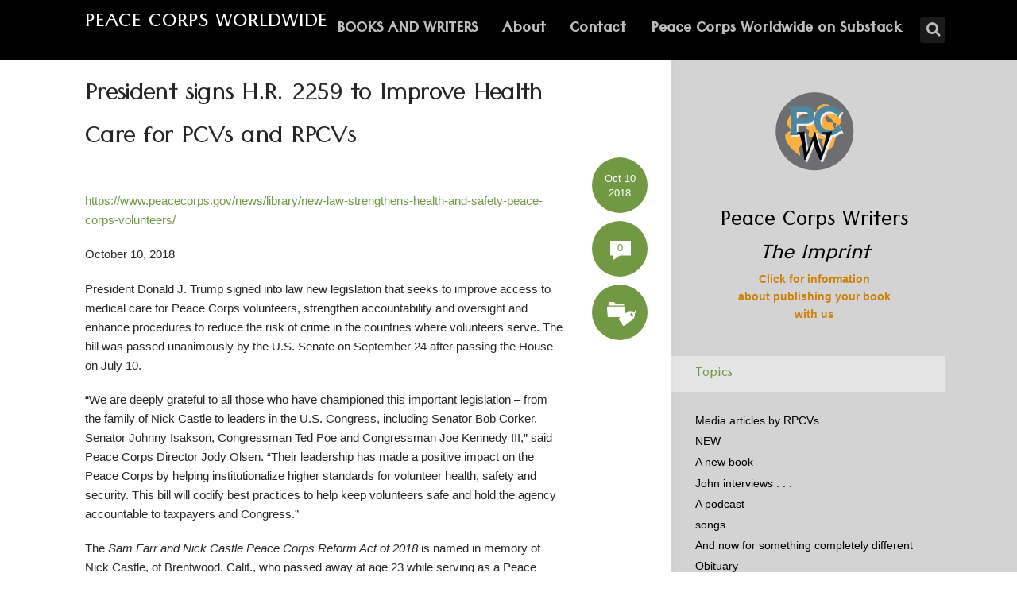

--- FILE ---
content_type: text/html; charset=UTF-8
request_url: https://peacecorpsworldwide.org/president-signs-h-r-2259-to-improve-health-care-for-pcvs-and-rpcvs/
body_size: 17299
content:
<!DOCTYPE html>
<html lang="en-US" class="no-js no-svg">

<head>
	<meta charset="UTF-8">
	<meta name="viewport" content="width=device-width, initial-scale=1, maximum-scale=1">
	<link rel="profile" href="https://gmpg.org/xfn/11">
	<title>President signs H.R. 2259 to Improve Health Care for PCVs and RPCVs &#8211; Peace Corps Worldwide</title>
<meta name='robots' content='max-image-preview:large' />
	<style>img:is([sizes="auto" i], [sizes^="auto," i]) { contain-intrinsic-size: 3000px 1500px }</style>
	<link rel='dns-prefetch' href='//fonts.googleapis.com' />
<link rel="alternate" type="application/rss+xml" title="Peace Corps Worldwide &raquo; Feed" href="https://peacecorpsworldwide.org/feed/" />
<link rel="alternate" type="application/rss+xml" title="Peace Corps Worldwide &raquo; Comments Feed" href="https://peacecorpsworldwide.org/comments/feed/" />
<link rel="alternate" type="application/rss+xml" title="Peace Corps Worldwide &raquo; President signs H.R. 2259 to Improve Health Care for PCVs and RPCVs Comments Feed" href="https://peacecorpsworldwide.org/president-signs-h-r-2259-to-improve-health-care-for-pcvs-and-rpcvs/feed/" />
<script type="text/javascript">
/* <![CDATA[ */
window._wpemojiSettings = {"baseUrl":"https:\/\/s.w.org\/images\/core\/emoji\/16.0.1\/72x72\/","ext":".png","svgUrl":"https:\/\/s.w.org\/images\/core\/emoji\/16.0.1\/svg\/","svgExt":".svg","source":{"concatemoji":"https:\/\/peacecorpsworldwide.org\/wp-includes\/js\/wp-emoji-release.min.js?ver=6.8.3"}};
/*! This file is auto-generated */
!function(s,n){var o,i,e;function c(e){try{var t={supportTests:e,timestamp:(new Date).valueOf()};sessionStorage.setItem(o,JSON.stringify(t))}catch(e){}}function p(e,t,n){e.clearRect(0,0,e.canvas.width,e.canvas.height),e.fillText(t,0,0);var t=new Uint32Array(e.getImageData(0,0,e.canvas.width,e.canvas.height).data),a=(e.clearRect(0,0,e.canvas.width,e.canvas.height),e.fillText(n,0,0),new Uint32Array(e.getImageData(0,0,e.canvas.width,e.canvas.height).data));return t.every(function(e,t){return e===a[t]})}function u(e,t){e.clearRect(0,0,e.canvas.width,e.canvas.height),e.fillText(t,0,0);for(var n=e.getImageData(16,16,1,1),a=0;a<n.data.length;a++)if(0!==n.data[a])return!1;return!0}function f(e,t,n,a){switch(t){case"flag":return n(e,"\ud83c\udff3\ufe0f\u200d\u26a7\ufe0f","\ud83c\udff3\ufe0f\u200b\u26a7\ufe0f")?!1:!n(e,"\ud83c\udde8\ud83c\uddf6","\ud83c\udde8\u200b\ud83c\uddf6")&&!n(e,"\ud83c\udff4\udb40\udc67\udb40\udc62\udb40\udc65\udb40\udc6e\udb40\udc67\udb40\udc7f","\ud83c\udff4\u200b\udb40\udc67\u200b\udb40\udc62\u200b\udb40\udc65\u200b\udb40\udc6e\u200b\udb40\udc67\u200b\udb40\udc7f");case"emoji":return!a(e,"\ud83e\udedf")}return!1}function g(e,t,n,a){var r="undefined"!=typeof WorkerGlobalScope&&self instanceof WorkerGlobalScope?new OffscreenCanvas(300,150):s.createElement("canvas"),o=r.getContext("2d",{willReadFrequently:!0}),i=(o.textBaseline="top",o.font="600 32px Arial",{});return e.forEach(function(e){i[e]=t(o,e,n,a)}),i}function t(e){var t=s.createElement("script");t.src=e,t.defer=!0,s.head.appendChild(t)}"undefined"!=typeof Promise&&(o="wpEmojiSettingsSupports",i=["flag","emoji"],n.supports={everything:!0,everythingExceptFlag:!0},e=new Promise(function(e){s.addEventListener("DOMContentLoaded",e,{once:!0})}),new Promise(function(t){var n=function(){try{var e=JSON.parse(sessionStorage.getItem(o));if("object"==typeof e&&"number"==typeof e.timestamp&&(new Date).valueOf()<e.timestamp+604800&&"object"==typeof e.supportTests)return e.supportTests}catch(e){}return null}();if(!n){if("undefined"!=typeof Worker&&"undefined"!=typeof OffscreenCanvas&&"undefined"!=typeof URL&&URL.createObjectURL&&"undefined"!=typeof Blob)try{var e="postMessage("+g.toString()+"("+[JSON.stringify(i),f.toString(),p.toString(),u.toString()].join(",")+"));",a=new Blob([e],{type:"text/javascript"}),r=new Worker(URL.createObjectURL(a),{name:"wpTestEmojiSupports"});return void(r.onmessage=function(e){c(n=e.data),r.terminate(),t(n)})}catch(e){}c(n=g(i,f,p,u))}t(n)}).then(function(e){for(var t in e)n.supports[t]=e[t],n.supports.everything=n.supports.everything&&n.supports[t],"flag"!==t&&(n.supports.everythingExceptFlag=n.supports.everythingExceptFlag&&n.supports[t]);n.supports.everythingExceptFlag=n.supports.everythingExceptFlag&&!n.supports.flag,n.DOMReady=!1,n.readyCallback=function(){n.DOMReady=!0}}).then(function(){return e}).then(function(){var e;n.supports.everything||(n.readyCallback(),(e=n.source||{}).concatemoji?t(e.concatemoji):e.wpemoji&&e.twemoji&&(t(e.twemoji),t(e.wpemoji)))}))}((window,document),window._wpemojiSettings);
/* ]]> */
</script>
<style id='wp-emoji-styles-inline-css' type='text/css'>

	img.wp-smiley, img.emoji {
		display: inline !important;
		border: none !important;
		box-shadow: none !important;
		height: 1em !important;
		width: 1em !important;
		margin: 0 0.07em !important;
		vertical-align: -0.1em !important;
		background: none !important;
		padding: 0 !important;
	}
</style>
<link rel='stylesheet' id='wp-block-library-css' href='https://peacecorpsworldwide.org/wp-includes/css/dist/block-library/style.min.css?ver=6.8.3' type='text/css' media='all' />
<style id='classic-theme-styles-inline-css' type='text/css'>
/*! This file is auto-generated */
.wp-block-button__link{color:#fff;background-color:#32373c;border-radius:9999px;box-shadow:none;text-decoration:none;padding:calc(.667em + 2px) calc(1.333em + 2px);font-size:1.125em}.wp-block-file__button{background:#32373c;color:#fff;text-decoration:none}
</style>
<style id='global-styles-inline-css' type='text/css'>
:root{--wp--preset--aspect-ratio--square: 1;--wp--preset--aspect-ratio--4-3: 4/3;--wp--preset--aspect-ratio--3-4: 3/4;--wp--preset--aspect-ratio--3-2: 3/2;--wp--preset--aspect-ratio--2-3: 2/3;--wp--preset--aspect-ratio--16-9: 16/9;--wp--preset--aspect-ratio--9-16: 9/16;--wp--preset--color--black: #000000;--wp--preset--color--cyan-bluish-gray: #abb8c3;--wp--preset--color--white: #ffffff;--wp--preset--color--pale-pink: #f78da7;--wp--preset--color--vivid-red: #cf2e2e;--wp--preset--color--luminous-vivid-orange: #ff6900;--wp--preset--color--luminous-vivid-amber: #fcb900;--wp--preset--color--light-green-cyan: #7bdcb5;--wp--preset--color--vivid-green-cyan: #00d084;--wp--preset--color--pale-cyan-blue: #8ed1fc;--wp--preset--color--vivid-cyan-blue: #0693e3;--wp--preset--color--vivid-purple: #9b51e0;--wp--preset--gradient--vivid-cyan-blue-to-vivid-purple: linear-gradient(135deg,rgba(6,147,227,1) 0%,rgb(155,81,224) 100%);--wp--preset--gradient--light-green-cyan-to-vivid-green-cyan: linear-gradient(135deg,rgb(122,220,180) 0%,rgb(0,208,130) 100%);--wp--preset--gradient--luminous-vivid-amber-to-luminous-vivid-orange: linear-gradient(135deg,rgba(252,185,0,1) 0%,rgba(255,105,0,1) 100%);--wp--preset--gradient--luminous-vivid-orange-to-vivid-red: linear-gradient(135deg,rgba(255,105,0,1) 0%,rgb(207,46,46) 100%);--wp--preset--gradient--very-light-gray-to-cyan-bluish-gray: linear-gradient(135deg,rgb(238,238,238) 0%,rgb(169,184,195) 100%);--wp--preset--gradient--cool-to-warm-spectrum: linear-gradient(135deg,rgb(74,234,220) 0%,rgb(151,120,209) 20%,rgb(207,42,186) 40%,rgb(238,44,130) 60%,rgb(251,105,98) 80%,rgb(254,248,76) 100%);--wp--preset--gradient--blush-light-purple: linear-gradient(135deg,rgb(255,206,236) 0%,rgb(152,150,240) 100%);--wp--preset--gradient--blush-bordeaux: linear-gradient(135deg,rgb(254,205,165) 0%,rgb(254,45,45) 50%,rgb(107,0,62) 100%);--wp--preset--gradient--luminous-dusk: linear-gradient(135deg,rgb(255,203,112) 0%,rgb(199,81,192) 50%,rgb(65,88,208) 100%);--wp--preset--gradient--pale-ocean: linear-gradient(135deg,rgb(255,245,203) 0%,rgb(182,227,212) 50%,rgb(51,167,181) 100%);--wp--preset--gradient--electric-grass: linear-gradient(135deg,rgb(202,248,128) 0%,rgb(113,206,126) 100%);--wp--preset--gradient--midnight: linear-gradient(135deg,rgb(2,3,129) 0%,rgb(40,116,252) 100%);--wp--preset--font-size--small: 13px;--wp--preset--font-size--medium: 20px;--wp--preset--font-size--large: 36px;--wp--preset--font-size--x-large: 42px;--wp--preset--spacing--20: 0.44rem;--wp--preset--spacing--30: 0.67rem;--wp--preset--spacing--40: 1rem;--wp--preset--spacing--50: 1.5rem;--wp--preset--spacing--60: 2.25rem;--wp--preset--spacing--70: 3.38rem;--wp--preset--spacing--80: 5.06rem;--wp--preset--shadow--natural: 6px 6px 9px rgba(0, 0, 0, 0.2);--wp--preset--shadow--deep: 12px 12px 50px rgba(0, 0, 0, 0.4);--wp--preset--shadow--sharp: 6px 6px 0px rgba(0, 0, 0, 0.2);--wp--preset--shadow--outlined: 6px 6px 0px -3px rgba(255, 255, 255, 1), 6px 6px rgba(0, 0, 0, 1);--wp--preset--shadow--crisp: 6px 6px 0px rgba(0, 0, 0, 1);}:where(.is-layout-flex){gap: 0.5em;}:where(.is-layout-grid){gap: 0.5em;}body .is-layout-flex{display: flex;}.is-layout-flex{flex-wrap: wrap;align-items: center;}.is-layout-flex > :is(*, div){margin: 0;}body .is-layout-grid{display: grid;}.is-layout-grid > :is(*, div){margin: 0;}:where(.wp-block-columns.is-layout-flex){gap: 2em;}:where(.wp-block-columns.is-layout-grid){gap: 2em;}:where(.wp-block-post-template.is-layout-flex){gap: 1.25em;}:where(.wp-block-post-template.is-layout-grid){gap: 1.25em;}.has-black-color{color: var(--wp--preset--color--black) !important;}.has-cyan-bluish-gray-color{color: var(--wp--preset--color--cyan-bluish-gray) !important;}.has-white-color{color: var(--wp--preset--color--white) !important;}.has-pale-pink-color{color: var(--wp--preset--color--pale-pink) !important;}.has-vivid-red-color{color: var(--wp--preset--color--vivid-red) !important;}.has-luminous-vivid-orange-color{color: var(--wp--preset--color--luminous-vivid-orange) !important;}.has-luminous-vivid-amber-color{color: var(--wp--preset--color--luminous-vivid-amber) !important;}.has-light-green-cyan-color{color: var(--wp--preset--color--light-green-cyan) !important;}.has-vivid-green-cyan-color{color: var(--wp--preset--color--vivid-green-cyan) !important;}.has-pale-cyan-blue-color{color: var(--wp--preset--color--pale-cyan-blue) !important;}.has-vivid-cyan-blue-color{color: var(--wp--preset--color--vivid-cyan-blue) !important;}.has-vivid-purple-color{color: var(--wp--preset--color--vivid-purple) !important;}.has-black-background-color{background-color: var(--wp--preset--color--black) !important;}.has-cyan-bluish-gray-background-color{background-color: var(--wp--preset--color--cyan-bluish-gray) !important;}.has-white-background-color{background-color: var(--wp--preset--color--white) !important;}.has-pale-pink-background-color{background-color: var(--wp--preset--color--pale-pink) !important;}.has-vivid-red-background-color{background-color: var(--wp--preset--color--vivid-red) !important;}.has-luminous-vivid-orange-background-color{background-color: var(--wp--preset--color--luminous-vivid-orange) !important;}.has-luminous-vivid-amber-background-color{background-color: var(--wp--preset--color--luminous-vivid-amber) !important;}.has-light-green-cyan-background-color{background-color: var(--wp--preset--color--light-green-cyan) !important;}.has-vivid-green-cyan-background-color{background-color: var(--wp--preset--color--vivid-green-cyan) !important;}.has-pale-cyan-blue-background-color{background-color: var(--wp--preset--color--pale-cyan-blue) !important;}.has-vivid-cyan-blue-background-color{background-color: var(--wp--preset--color--vivid-cyan-blue) !important;}.has-vivid-purple-background-color{background-color: var(--wp--preset--color--vivid-purple) !important;}.has-black-border-color{border-color: var(--wp--preset--color--black) !important;}.has-cyan-bluish-gray-border-color{border-color: var(--wp--preset--color--cyan-bluish-gray) !important;}.has-white-border-color{border-color: var(--wp--preset--color--white) !important;}.has-pale-pink-border-color{border-color: var(--wp--preset--color--pale-pink) !important;}.has-vivid-red-border-color{border-color: var(--wp--preset--color--vivid-red) !important;}.has-luminous-vivid-orange-border-color{border-color: var(--wp--preset--color--luminous-vivid-orange) !important;}.has-luminous-vivid-amber-border-color{border-color: var(--wp--preset--color--luminous-vivid-amber) !important;}.has-light-green-cyan-border-color{border-color: var(--wp--preset--color--light-green-cyan) !important;}.has-vivid-green-cyan-border-color{border-color: var(--wp--preset--color--vivid-green-cyan) !important;}.has-pale-cyan-blue-border-color{border-color: var(--wp--preset--color--pale-cyan-blue) !important;}.has-vivid-cyan-blue-border-color{border-color: var(--wp--preset--color--vivid-cyan-blue) !important;}.has-vivid-purple-border-color{border-color: var(--wp--preset--color--vivid-purple) !important;}.has-vivid-cyan-blue-to-vivid-purple-gradient-background{background: var(--wp--preset--gradient--vivid-cyan-blue-to-vivid-purple) !important;}.has-light-green-cyan-to-vivid-green-cyan-gradient-background{background: var(--wp--preset--gradient--light-green-cyan-to-vivid-green-cyan) !important;}.has-luminous-vivid-amber-to-luminous-vivid-orange-gradient-background{background: var(--wp--preset--gradient--luminous-vivid-amber-to-luminous-vivid-orange) !important;}.has-luminous-vivid-orange-to-vivid-red-gradient-background{background: var(--wp--preset--gradient--luminous-vivid-orange-to-vivid-red) !important;}.has-very-light-gray-to-cyan-bluish-gray-gradient-background{background: var(--wp--preset--gradient--very-light-gray-to-cyan-bluish-gray) !important;}.has-cool-to-warm-spectrum-gradient-background{background: var(--wp--preset--gradient--cool-to-warm-spectrum) !important;}.has-blush-light-purple-gradient-background{background: var(--wp--preset--gradient--blush-light-purple) !important;}.has-blush-bordeaux-gradient-background{background: var(--wp--preset--gradient--blush-bordeaux) !important;}.has-luminous-dusk-gradient-background{background: var(--wp--preset--gradient--luminous-dusk) !important;}.has-pale-ocean-gradient-background{background: var(--wp--preset--gradient--pale-ocean) !important;}.has-electric-grass-gradient-background{background: var(--wp--preset--gradient--electric-grass) !important;}.has-midnight-gradient-background{background: var(--wp--preset--gradient--midnight) !important;}.has-small-font-size{font-size: var(--wp--preset--font-size--small) !important;}.has-medium-font-size{font-size: var(--wp--preset--font-size--medium) !important;}.has-large-font-size{font-size: var(--wp--preset--font-size--large) !important;}.has-x-large-font-size{font-size: var(--wp--preset--font-size--x-large) !important;}
:where(.wp-block-post-template.is-layout-flex){gap: 1.25em;}:where(.wp-block-post-template.is-layout-grid){gap: 1.25em;}
:where(.wp-block-columns.is-layout-flex){gap: 2em;}:where(.wp-block-columns.is-layout-grid){gap: 2em;}
:root :where(.wp-block-pullquote){font-size: 1.5em;line-height: 1.6;}
</style>
<link rel='stylesheet' id='mks_shortcodes_fntawsm_css-css' href='https://peacecorpsworldwide.org/wp-content/plugins/meks-flexible-shortcodes/css/font-awesome/css/font-awesome.min.css?ver=1.3.8' type='text/css' media='screen' />
<link rel='stylesheet' id='mks_shortcodes_simple_line_icons-css' href='https://peacecorpsworldwide.org/wp-content/plugins/meks-flexible-shortcodes/css/simple-line/simple-line-icons.css?ver=1.3.8' type='text/css' media='screen' />
<link rel='stylesheet' id='mks_shortcodes_css-css' href='https://peacecorpsworldwide.org/wp-content/plugins/meks-flexible-shortcodes/css/style.css?ver=1.3.8' type='text/css' media='screen' />
<link rel='stylesheet' id='shl-font-0-css' href='https://fonts.googleapis.com/css?family=Tenali+Ramakrishna&#038;ver=6.8.3' type='text/css' media='all' />
<link rel='stylesheet' id='shl-font-1-css' href='http://fonts.googleapis.com/css?family=Open+Sans%3A300italic%2C400italic%2C700italic%2C800italic%2C400%2C300%2C600%2C700%2C800&#038;subset=latin%2Ccyrillic-ext%2Cgreek-ext%2Cgreek%2Clatin-ext%2Ccyrillic%2Cvietnamese&#038;ver=6.8.3' type='text/css' media='all' />
<link rel='stylesheet' id='shl_style-css' href='https://peacecorpsworldwide.org/wp-content/themes/seashell/style.css?ver=1.9.1' type='text/css' media='all' />
<style id='shl_style-inline-css' type='text/css'>
.admin-bar.shl_fixed .header{top: 32;}body,.data-content h3,#cancel-comment-reply-link,.mks_author_widget h3{font-family: 'Open Sans', sans-serif; font-size: 85%;font-weight: 400;}.nav-menu li a{font-family: 'Tenali Ramakrishna', sans-serif; font-size: 180%;font-weight: 700;}h1,h2,h3,h4,h5,h6,.link-title,.format-quote blockquote p,.site-title,.wp-block-cover .wp-block-cover-image-text, .wp-block-cover .wp-block-cover-text, .wp-block-cover h2, .wp-block-cover-image .wp-block-cover-image-text, .wp-block-cover-image .wp-block-cover-text, .wp-block-cover-image h2{font-family: 'Tenali Ramakrishna', sans-serif; font-size: 250%; margin-bottom: -.1em;font-weight: 400;}.main-content-wrapper{box-shadow: 730px 0 0 #d3d3d3, 920px 0 0 #d3d3d3;}.widget,.widget a{color: #000000; }#header .nav-menu li.current-menu-item > a,#header .nav-menu li.current_page_item > a{box-shadow:0 -2px 0 #719944;}#header .nav-menu ul.sub-menu li.current-menu-item a,#header .nav-menu ul.sub-menu li.current_page_item > a{box-shadow: -4px 0px 0 -1px #719944;}#header #shl_header_nav.responsive li.current-menu-item > a,#header #shl_header_nav.responsive li.current_page_item > a{box-shadow: -4px 0px 0 -1px #719944;}.entry-content-wrapper blockquote,blockquote{border-color: #719944; }a,#content .entry-title a:hover,.colored-text,.copy-area a{color: #719944;}.shl_author_link{background:#719944;}.header{background: #000000;min-height: 76px;}#header.header-fixed.header,#header.header-fixed.header #navigation{background: rgba(0,0,0,0.9);}.shl_fixed #wrap{margin-top:76px;}.sub-menu{background: #474850;}.sub-menu:after{border-bottom-color: #474850;}.sub-menu ul.sub-menu{background: #2f3038;}.sub-menu ul.sub-menu:after{border-right-color: #2f3038;}.logo-wrapper{top: 18px;left: 0px;}.shl-site-description {color: #BDBDBD;}#shl_header_nav{margin: 23px 0;}.shl-search-wrapper,.chooser{margin-top: 22px;}#shl-searh-form{top: 22px;}#navigation a,.site-description,.shl-search-form input,.box-nav i,.submenu_box i{color: #BDBDBD;}.site-title a,.nav-menu > li > a:hover,#navigation a:hover,#navigation .current-menu-item > a,#navigation .current_page_item > a,.shl-search-form input:focus,.box-nav i:hover,.submenu_box i:hover{color: #ffffff;}.subheader_box_color{background:rgba(113,153,68,.01);}.shl_category_link:hover{background:rgba(113,153,68,0.5);}.meta-wrapper .meta-inner,.scroll-post,.read-more,.more-link,.button,#submit,.mejs-container .mejs-controls .mejs-button button,.mejs-container.mejs-container .mejs-controlsdiv,.mejs-container.mejs-container .mejs-controls .mejs-time,.mejs-container .mejs-controls .mejs-volume-button .mejs-volume-slider .mejs-volume-total,.mejs-container .mejs-controls .mejs-volume-button .mejs-volume-slider,.mejs-container.mejs-container .mejs-controls div,.mejs-container.mejs-container .mejs-controls a.mejs-horizontal-volume-slider,.wpcf7-submit,.mks_author_link,.mks_themeforest_widget .more,.wp-caption,.jetpack_subscription_widget input[type="submit"],.wp-block-button__link,.wp-block-search .wp-block-search__button,body div.wpforms-container-full .wpforms-form input[type=submit], body div.wpforms-container-full .wpforms-form button[type=submit], body div.wpforms-container-full .wpforms-form .wpforms-page-button {background:#719944;}.widget-title{color:#719944;}::selection {background: #719944;}::-moz-selection {background: #719944;}.format-video .mejs-container.mejs-container .mejs-controls,.post-format-content{background: rgba(113,153,68,0.5); }.format-meta, #footer .format-meta{background: rgba(113,153,68,0.5); }.no-image .format-meta,.widget_tag_cloud a,#sidebar .widget_categories a:hover span,#footer .widget_categories a:hover span{background:#719944;}.entry-content-wrapper{text-align:left;}.footer-wrapper{background-color: #1f1e20;}.copy-area{background-color: rgba(31,30,32,0.8); }.footer-wrapper,.copy-area,.footer-wrapper .widget-title,.footer-wrapper .widget,.footer-wrapper .widget a{color: #ffffff;}.entry-content-wrapper pre,.entry-content-wrapper code {border-left: 5px solid #719944;}.meta-tooltip,#content .meta-wrapper > div:hover .meta-inner,#content .entry-content-wrapper .read-more:hover, .more-link:hover, .button:hover, #submit:hover, .wpcf7-submit:hover, .widget .mks_author_link:hover, .mks_themeforest_widget .more:hover, .shl_author_link:hover, .widget_tag_cloud a:hover, .jetpack_subscription_widget input[type="submit"]:hover,.wp-block-button__link:hover,.wp-block-search .wp-block-search__button:hover,body div.wpforms-container-full .wpforms-form input[type=submit]:hover, body div.wpforms-container-full .wpforms-form button[type=submit]:hover, body div.wpforms-container-full .wpforms-form .wpforms-page-button:hover,body div.wpforms-container-full .wpforms-form input[type=submit]:focus, body div.wpforms-container-full .wpforms-form button[type=submit]:focus, body div.wpforms-container-full .wpforms-form .wpforms-page-button:focus {background-color: #2f3038 !important;}.meta-tooltip:after{border-right-color: #2f3038;}.wp-block-search .wp-block-search__button{color: #FFF;}@media only screen and (min-width: 300px) and (max-width: 767px) {.format-meta, #footer .format-meta{background: #719944; }}@media only screen and (min-width:768px) and (max-width:1190px) {.main-content-wrapper {box-shadow: 555px 0 0 #d3d3d3,920px 0 0 #d3d3d3;}}@media only screen and (min-width:480px) and (max-width:959px) {.main-content-wrapper{box-shadow: none;}}@media only screen and (max-width: 959px) and (min-width: 480px){.sidebar-wrapper {background: #d3d3d3;box-shadow: 590px 0 0 #d3d3d3,-590px 0 0 #d3d3d3; }}@media only screen and (max-width: 767px) and (min-width: 480px){.sidebar-wrapper { box-shadow: 420px 0 0 #d3d3d3, -420px 0 0 #d3d3d3; }}@media only screen and (max-width: 479px) and (min-width: 300px){.sidebar-wrapper {background: #d3d3d3;box-shadow: 290px 0 0 #d3d3d3,-290px 0 0 #d3d3d3;}}.subheader_bg_img{background-image:url(https://peacecorpsworldwide.org/wp-content/uploads/2016/02/header-orig-globe-1920x200-2.jpg);}.site-title{text-transform: uppercase;}.has-small-font-size{ font-size: 13px;}.has-large-font-size{ font-size: 20px;}.has-huge-font-size{ font-size: 24px;}@media(min-width: 768px){.has-small-font-size{ font-size: 15px;}.has-normal-font-size{ font-size: 18px;}.has-large-font-size{ font-size: 24px;}.has-huge-font-size{ font-size: 29px;}}.has-shl-acc-background-color{ background-color: #719944;}.has-shl-acc-color{ color: #719944;}.has-shl-sid-bg-background-color{ background-color: #d3d3d3;}.has-shl-sid-bg-color{ color: #d3d3d3;}
</style>
<link rel='stylesheet' id='shl_responsive-css' href='https://peacecorpsworldwide.org/wp-content/themes/seashell/assets/css/responsive.css?ver=1.9.1' type='text/css' media='all' />
<link rel='stylesheet' id='taxopress-frontend-css-css' href='https://peacecorpsworldwide.org/wp-content/plugins/simple-tags/assets/frontend/css/frontend.css?ver=3.43.0' type='text/css' media='all' />
<script type="text/javascript" src="https://peacecorpsworldwide.org/wp-includes/js/jquery/jquery.min.js?ver=3.7.1" id="jquery-core-js"></script>
<script type="text/javascript" src="https://peacecorpsworldwide.org/wp-includes/js/jquery/jquery-migrate.min.js?ver=3.4.1" id="jquery-migrate-js"></script>
<script type="text/javascript" src="https://peacecorpsworldwide.org/wp-content/plugins/simple-tags/assets/frontend/js/frontend.js?ver=3.43.0" id="taxopress-frontend-js-js"></script>
<link rel="https://api.w.org/" href="https://peacecorpsworldwide.org/wp-json/" /><link rel="alternate" title="JSON" type="application/json" href="https://peacecorpsworldwide.org/wp-json/wp/v2/posts/22462" /><link rel="EditURI" type="application/rsd+xml" title="RSD" href="https://peacecorpsworldwide.org/xmlrpc.php?rsd" />
<link rel="canonical" href="https://peacecorpsworldwide.org/president-signs-h-r-2259-to-improve-health-care-for-pcvs-and-rpcvs/" />
<link rel='shortlink' href='https://peacecorpsworldwide.org/?p=22462' />
<link rel="alternate" title="oEmbed (JSON)" type="application/json+oembed" href="https://peacecorpsworldwide.org/wp-json/oembed/1.0/embed?url=https%3A%2F%2Fpeacecorpsworldwide.org%2Fpresident-signs-h-r-2259-to-improve-health-care-for-pcvs-and-rpcvs%2F" />
<link rel="alternate" title="oEmbed (XML)" type="text/xml+oembed" href="https://peacecorpsworldwide.org/wp-json/oembed/1.0/embed?url=https%3A%2F%2Fpeacecorpsworldwide.org%2Fpresident-signs-h-r-2259-to-improve-health-care-for-pcvs-and-rpcvs%2F&#038;format=xml" />
<meta name="generator" content="Redux 4.5.10" />
		<!-- GA Google Analytics @ https://m0n.co/ga -->
		<script async src="https://www.googletagmanager.com/gtag/js?id=UA-7686542-1"></script>
		<script>
			window.dataLayer = window.dataLayer || [];
			function gtag(){dataLayer.push(arguments);}
			gtag('js', new Date());
			gtag('config', 'UA-7686542-1');
		</script>

	<style type="text/css">.recentcomments a{display:inline !important;padding:0 !important;margin:0 !important;}</style>		<style type="text/css" id="wp-custom-css">
			.nav-menu .sub-menu li a{
font-size: 18px;
padding-bottom: .2em;
}

.entry-title {
blockquote p {
	color: #000000;
}
line-height: .8em;
}		</style>
		</head>


<body class="wp-singular post-template-default single single-post postid-22462 single-format-standard wp-embed-responsive wp-theme-seashell seashell-v_1_9_1">

<!-- BEGIN HEADER -->
<header id="header" class="header">
	
	<div class="row">
		
		<div class="logo-wrapper columns">
			
									
						
				<span class="site-title">
					<a href="https://peacecorpsworldwide.org/" title="Peace Corps Worldwide" rel="home">Peace Corps Worldwide</a>
				</span>
				
				

				

		</div>
		
		<nav id="navigation" class="navigation-wrapper columns">

							<div class="shl-search-wrapper">

					<div class="shl-search-button">
		                <a href="#" class="shl-search-action"><i class="fa fa-search fa-lg"></i></a>
		      		</div>

					<div id="shl-searh-form" class="shl-search-form columns">				
						<form class="search_header" action="https://peacecorpsworldwide.org/" method="get">
	<input name="s" class="search_input" size="20" type="text" value="Type here to search..." onfocus="(this.value == 'Type here to search...') && (this.value = '')" onblur="(this.value == '') && (this.value = 'Type here to search...')" placeholder="Type here to search..." />
</form>				
					</div>

				</div>
						
			<div class="chooser"><a href="#" title="mobile-btn"><i class="fa fa-bars"></i></a></div>
			<ul id="shl_header_nav" class="nav-menu"><li id="menu-item-26" class="menu-item menu-item-type-post_type menu-item-object-page menu-item-26"><a href="https://peacecorpsworldwide.org/books/">BOOKS AND WRITERS</a></li>
<li id="menu-item-17631" class="menu-item menu-item-type-post_type menu-item-object-page menu-item-17631"><a href="https://peacecorpsworldwide.org/about/">About</a></li>
<li id="menu-item-17642" class="menu-item menu-item-type-post_type menu-item-object-page menu-item-17642"><a href="https://peacecorpsworldwide.org/contact/">Contact</a></li>
<li id="menu-item-36490" class="menu-item menu-item-type-post_type menu-item-object-post menu-item-36490"><a href="https://peacecorpsworldwide.org/peace-corps-worldwide-on-substack/">Peace Corps Worldwide on Substack</a></li>
</ul>	
		</nav>



	</div>
	
</header>
<!-- END HEADER -->

<section id="wrap">



<!-- BEGIN MAIN -->
<section id="main" class="main_bg">


<!-- BEGIN PRIMARY -->
<div id="primary" class="row primary-wrapper">

<!-- BEGIN CONTENT -->	
<section id="content" class="columns main-content-wrapper">


	<article id="post-22462" class="post-wrapper post-22462 post type-post status-publish format-standard hentry category-the-peace-corps">
	
	
	<div class="entry-content">

				<header class="entry-header">
			 				 		<h1 class="entry-title">President signs H.R. 2259 to Improve Health Care for PCVs and RPCVs</h1>
			 		
				</header>	

		 		
			
			
			
			
		<div class="columns entry-meta meta-fixed">
		<div class="meta-wrapper meta-rounded">
					<div class="meta-date">
<div class="meta-inner">
	<span class="date-meta updated">Oct 10 2018</span>
</div>
	<div class="meta-tooltip">
	  
  <span class="meta-title">Browse archives for</span>
	<a href="https://peacecorpsworldwide.org/2018/10/" title="View archive forOctober 2018">October</a> <a href="https://peacecorpsworldwide.org/2018/10/10/" title="View archive forOctober 10, 2018">10</a>, <a href="https://peacecorpsworldwide.org/2018/" title="View archive for2018">2018</a>	
	
	</div>
</div>					<div class="meta-comments">
<div class="meta-inner">
	<span class="ico-comment colored-text">0</span>
</div>
<div class="meta-tooltip">
					<p>No comments yet.</p>
						 <a href="https://peacecorpsworldwide.org/president-signs-h-r-2259-to-improve-health-care-for-pcvs-and-rpcvs/#respond">Add your comment</a>
</div>
</div>

					<div class="meta-cats">
<div class="meta-inner">
	<span class="shl-meta-ico ico-category"></span>
</div>
	<div class="meta-tooltip">
			<span class="meta-title">Posted in</span>
			<p><a href="https://peacecorpsworldwide.org/category/the-peace-corps/">The Peace Corps</a></p>
			</div>
</div>									</div>
	</div>
	
			
			
			<div class="entry-content-wrapper">
									<p>&nbsp;</p>
<p><a href="https://www.peacecorps.gov/news/library/new-law-strengthens-health-and-safety-peace-corps-volunteers/">https://www.peacecorps.gov/news/library/new-law-strengthens-health-and-safety-peace-corps-volunteers/</a></p>
<p class="is-double-spaced-above">October 10, 2018</p>
<p>President Donald J. Trump signed into law new legislation that seeks to improve access to medical care for Peace Corps volunteers, strengthen accountability and oversight and enhance procedures to reduce the risk of crime in the countries where volunteers serve. The bill was passed unanimously by the U.S. Senate on September 24 after passing the House on July 10.</p>
<p>“We are deeply grateful to all those who have championed this important legislation – from the family of Nick Castle to leaders in the U.S. Congress, including Senator Bob Corker, Senator Johnny Isakson, Congressman Ted Poe and Congressman Joe Kennedy III,” said Peace Corps Director Jody Olsen. “Their leadership has made a positive impact on the Peace Corps by helping institutionalize higher standards for volunteer health, safety and security. This bill will codify best practices to help keep volunteers safe and hold the agency accountable to taxpayers and Congress.”</p>
<p>The <i>Sam Farr and Nick Castle Peace Corps Reform Act of 2018 </i>is named in memory of Nick Castle, of Brentwood, Calif., who passed away at age 23 while serving as a Peace Corps volunteer in China. The legislation also honors former Congressman Sam Farr, who served as a Peace Corps volunteer in Colombia in the 1960s.</p>
<p>The <i>Sam Farr and Nick Castle Peace Corps Reform Act of 2018</i> contains the following key provisions:<b> </b></p>
<p><b>Peace Corps volunteer support:</b></p>
<ul>
<li>Provides the director the authority necessary to appropriately review and evaluate the performance of all current medical staff;</li>
<li>Requires the director to implement recommendations made by the Peace Corps Office of Inspector General and report progress to Congress; and</li>
<li>Extends existing health care coverage for service-related injuries through three months after volunteers return from service.</li>
</ul>
<p><b>Peace Corps oversight and accountability:</b></p>
<ul>
<li>Requires public disclosure of the results of volunteer surveys on satisfaction in each country in which volunteers serve, as well as the early termination rate;</li>
<li>Provides volunteers with direct access to the inspector general; and</li>
<li>Requires the director to notify Congress of the opening or closure of offices and country programs.</li>
</ul>
<p><b>Crime risk reduction:</b></p>
<ul>
<li>Permanently authorizes the Office of Victim Advocacy, first authorized by the <i>Kate Puzey Peace Corps Volunteer Protection Act</i>;</li>
<li>Requires the director make evidence and information regarding a volunteer’s death available to the inspector general in order to facilitate an independent review of such incidents; and</li>
<li>Extends and enhances other expiring programs, first authorized by the <i>Kate Puzey Peace Corps Volunteer Protection Act</i>, that provide services to volunteers who have been victims of sexual assault.</li>
</ul>
<div class="is-spaced-below">
<div class="rich-text">
<p><strong>About the Peace Corps:</strong> The Peace Corps sends Americans with a passion for service abroad on behalf of the United States to work with communities and create lasting change. Volunteers develop sustainable solutions to address challenges in education, health, community economic development, agriculture, environment and youth development. Through their Peace Corps experience, volunteers gain a unique cultural understanding and a life-long commitment to service that positions them to succeed in today&#8217;s global economy. Since President John F. Kennedy established the Peace Corps in 1961, more than 230,000 Americans of all ages have served in 141 countries worldwide.</p>
<p>For more information, visit <a href="https://www.peacecorps.gov/">peacecorps.gov</a> and follow us on <a class="is-external-link js-tooltip" style="box-sizing: border-box; transition-duration: 0.2s; transition-property: background-color, border-color, box-shadow, color, opacity, text-shadow, transform, transform; transition-timing-function: linear; background-color: transparent; color: #004b97; outline-offset: 0.125em; text-decoration: none; position: relative;" href="https://www.facebook.com/peacecorps" data-tooltip="This link directs to a non-government website. See our &lt;a href='https://www.peacecorps.gov/about/open-government/website-policy/'&gt;Website Policy&lt;/a&gt;.">Facebook</a> and <a class="is-external-link js-tooltip" style="box-sizing: border-box; transition-duration: 0.2s; transition-property: background-color, border-color, box-shadow, color, opacity, text-shadow, transform, transform; transition-timing-function: linear; background-color: transparent; color: #004b97; outline-offset: 0.125em; text-decoration: none; position: relative;" href="https://twitter.com/PeaceCorps" data-tooltip="This link directs to a non-government website. See our &lt;a href='https://www.peacecorps.gov/about/open-government/website-policy/'&gt;Website Policy&lt;/a&gt;.">Twitter</a>.</p>
</div>
</div>
<div class="story-info">
<p><span class="nav-title nav-title--inline">SHARE THIS:</span></p>
<ul class="nav nav--social-media nav--inline-block is-navy">
<li class="nav__item"></li>
<li class="nav__item"></li>
<li class="nav__item"></li>
</ul>
</div>
<div class="callout callout--half-padding callout--side-padding callout--light-gray is-spaced-below">
<div class="view-header"></div>
</div>
						
			</div>			
		</div><!-- .entry-content -->
<div class="clearfixed"></div>	
</article><!-- #post -->	

			   		 		
<!-- You can start editing here. -->
<div id="post-comments-22462" class="comments_main">


<div id="comments" class="comment_post">
<div class="comment-form-wrapper">

	<div id="respond" class="comment-respond">
		<h3 id="reply-title" class="comment-reply-title"> <small><a rel="nofollow" id="cancel-comment-reply-link" href="/president-signs-h-r-2259-to-improve-health-care-for-pcvs-and-rpcvs/#respond" style="display:none;">Cancel Reply</a></small></h3><form action="https://peacecorpsworldwide.org/wp-comments-post.php?wpe-comment-post=pcww" method="post" id="commentform" class="comment-form"><p class="comment-notes"><span id="email-notes">Your email address will not be published.</span> <span class="required-field-message">Required fields are marked <span class="required">*</span></span></p><p class="comment-form-comment"><label for="comment">Comment</label><textarea id="comment" name="comment" cols="45" rows="8" aria-required="true"></textarea></p><p class="form-allowed-tags">You may use these <abbr title="HyperText Markup Language">HTML</abbr> tags and attributes:  <code>&lt;a href=&quot;&quot; title=&quot;&quot;&gt; &lt;abbr title=&quot;&quot;&gt; &lt;acronym title=&quot;&quot;&gt; &lt;b&gt; &lt;blockquote cite=&quot;&quot;&gt; &lt;cite&gt; &lt;code&gt; &lt;del datetime=&quot;&quot;&gt; &lt;em&gt; &lt;i&gt; &lt;q cite=&quot;&quot;&gt; &lt;s&gt; &lt;strike&gt; &lt;strong&gt; </code></p><p class="comment-form-author"><label for="author">Name <span class="required">*</span></label> <input id="author" name="author" type="text" value="" size="30" maxlength="245" autocomplete="name" required="required" /></p>
<p class="comment-form-email"><label for="email">Email <span class="required">*</span></label> <input id="email" name="email" type="text" value="" size="30" maxlength="100" aria-describedby="email-notes" autocomplete="email" required="required" /></p>
<p class="comment-form-url"><label for="url">Website</label> <input id="url" name="url" type="text" value="" size="30" maxlength="200" autocomplete="url" /></p>
<p class="form-submit"><input name="submit" type="submit" id="submit" class="submit" value="Post Comment" /> <input type='hidden' name='comment_post_ID' value='22462' id='comment_post_ID' />
<input type='hidden' name='comment_parent' id='comment_parent' value='0' />
</p><p style="display: none;"><input type="hidden" id="akismet_comment_nonce" name="akismet_comment_nonce" value="4b37f2fd16" /></p><p style="display: none !important;" class="akismet-fields-container" data-prefix="ak_"><label>&#916;<textarea name="ak_hp_textarea" cols="45" rows="8" maxlength="100"></textarea></label><input type="hidden" id="ak_js_1" name="ak_js" value="167"/><script>document.getElementById( "ak_js_1" ).setAttribute( "value", ( new Date() ).getTime() );</script></p></form>	</div><!-- #respond -->
	
</div> <!-- end of comment-form-wrapper -->
</div><!--END post--> 
        
</div>

		
	

</section>
<!-- END CONTENT -->

<aside id="sidebar" class="columns sidebar-wrapper">
<div id="black-studio-tinymce-2" class="widget widget_black_studio_tinymce"><div class="textwidget"><p style="text-align: center;"><a href="http://peacecorpsworldwide.org/publish-with-pc-writers-imprint/"><img class="alignnone wp-image-17713 size-full" src="https://peacecorpsworldwide.org/wp-content/uploads/2016/03/imprint-logo-transparent.png" alt="imprint-logo-transparent" width="112" height="118" /></a></p>
<h5 style="text-align: center;">Peace Corps Writers<br />
<em>The Imprint</em></h5>
<p style="text-align: center;"><span style="color: #d18006;"><a style="color: #d18006;" href="http://peacecorpsworldwide.org/publish-with-pc-writers-imprint/"><strong>Click for information<br />
about publishing your book<br />
with us</strong></a></span></p>
</div></div><div id="categories-3" class="widget widget_categories"><h4 class="widget-title">Topics</h4>
			<ul>
					<li class="cat-item cat-item-377"><a href="https://peacecorpsworldwide.org/category/media-articles-by-rpcvs/">Media articles by RPCVs</a>
</li>
	<li class="cat-item cat-item-352"><a href="https://peacecorpsworldwide.org/category/new/">NEW</a>
</li>
	<li class="cat-item cat-item-354"><a href="https://peacecorpsworldwide.org/category/a-new-book/">A new book</a>
</li>
	<li class="cat-item cat-item-357"><a href="https://peacecorpsworldwide.org/category/john-interviews/">John interviews . . .</a>
</li>
	<li class="cat-item cat-item-358"><a href="https://peacecorpsworldwide.org/category/a-podcast/">A podcast</a>
</li>
	<li class="cat-item cat-item-361"><a href="https://peacecorpsworldwide.org/category/songs/">songs</a>
</li>
	<li class="cat-item cat-item-362"><a href="https://peacecorpsworldwide.org/category/and-now-for-something-completely-different/">And now for something completely different</a>
</li>
	<li class="cat-item cat-item-364"><a href="https://peacecorpsworldwide.org/category/obituary/">Obituary</a>
</li>
	<li class="cat-item cat-item-365"><a href="https://peacecorpsworldwide.org/category/poetry/">Poetry</a>
</li>
	<li class="cat-item cat-item-367"><a href="https://peacecorpsworldwide.org/category/events-of-interest/">Events of Interest</a>
</li>
	<li class="cat-item cat-item-370"><a href="https://peacecorpsworldwide.org/category/travel/">Travel</a>
</li>
	<li class="cat-item cat-item-371"><a href="https://peacecorpsworldwide.org/category/tedx-talks/">TEDx Talks</a>
</li>
	<li class="cat-item cat-item-372"><a href="https://peacecorpsworldwide.org/category/gctv/">GCTV</a>
</li>
	<li class="cat-item cat-item-374"><a href="https://peacecorpsworldwide.org/category/peace-corps-community-in-the-news/">Peace Corps Community in the News</a>
</li>
	<li class="cat-item cat-item-345"><a href="https://peacecorpsworldwide.org/category/in-country-photos/">PICTURE THE WAY IT WAS</a>
</li>
	<li class="cat-item cat-item-338"><a href="https://peacecorpsworldwide.org/category/john-writes/">John writes</a>
</li>
	<li class="cat-item cat-item-99"><a href="https://peacecorpsworldwide.org/category/writing/">On Writing and Publishing</a>
</li>
	<li class="cat-item cat-item-332"><a href="https://peacecorpsworldwide.org/category/peace-corps-experience/">The Peace Corps experience</a>
</li>
	<li class="cat-item cat-item-329"><a href="https://peacecorpsworldwide.org/category/pcvs-in-the-news/">PCVs in the news</a>
</li>
	<li class="cat-item cat-item-318"><a href="https://peacecorpsworldwide.org/category/rpcvs-in-the-news/">RPCVs in the news</a>
</li>
	<li class="cat-item cat-item-346"><a href="https://peacecorpsworldwide.org/category/peace-corps-history/">Peace Corps history</a>
</li>
	<li class="cat-item cat-item-70"><a href="https://peacecorpsworldwide.org/category/pc-public-records/">Peace Corps: Public Records</a>
</li>
	<li class="cat-item cat-item-281"><a href="https://peacecorpsworldwide.org/category/a-writer-writes/">A Writer Writes</a>
</li>
	<li class="cat-item cat-item-214"><a href="https://peacecorpsworldwide.org/category/book-reviews/">Book Reviews</a>
</li>
	<li class="cat-item cat-item-215"><a href="https://peacecorpsworldwide.org/category/author-interviews/">Author Interviews</a>
</li>
	<li class="cat-item cat-item-175"><a href="https://peacecorpsworldwide.org/category/pc-writers/">Peace Corps writers</a>
</li>
	<li class="cat-item cat-item-279"><a href="https://peacecorpsworldwide.org/category/profile-in-citizenship/">Profile in Citizenship</a>
</li>
	<li class="cat-item cat-item-291"><a href="https://peacecorpsworldwide.org/category/the-peace-corps-effect/">The Peace Corps Effect</a>
</li>
	<li class="cat-item cat-item-286"><a href="https://peacecorpsworldwide.org/category/11-22-63/">11/22/63</a>
</li>
	<li class="cat-item cat-item-284"><a href="https://peacecorpsworldwide.org/category/peace-corps-worldwide-awards/">Peace Corps Writers Awards</a>
</li>
	<li class="cat-item cat-item-276"><a href="https://peacecorpsworldwide.org/category/peace-corps-volunteers/">Peace Corps Volunteers</a>
</li>
	<li class="cat-item cat-item-278"><a href="https://peacecorpsworldwide.org/category/peace-corps-staff/">Peace Corps staff</a>
</li>
	<li class="cat-item cat-item-227"><a href="https://peacecorpsworldwide.org/category/peace-corps-writers-imprint/">Peace Corps Writers imprint books</a>
</li>
	<li class="cat-item cat-item-216"><a href="https://peacecorpsworldwide.org/category/new-books/">New Books By Peace Corps Writers</a>
</li>
	<li class="cat-item cat-item-219"><a href="https://peacecorpsworldwide.org/category/literary-type/">Literary Type</a>
</li>
	<li class="cat-item cat-item-8"><a href="https://peacecorpsworldwide.org/category/peace-corps-experience-short-works/">Short Works about the Peace Corps Experience</a>
</li>
	<li class="cat-item cat-item-1"><a href="https://peacecorpsworldwide.org/category/the-peace-corps/">The Peace Corps</a>
</li>
	<li class="cat-item cat-item-51"><a href="https://peacecorpsworldwide.org/category/short-stories/">Short Works by PC Writers</a>
</li>
	<li class="cat-item cat-item-112"><a href="https://peacecorpsworldwide.org/category/miscellany/">Miscellany</a>
</li>
			</ul>

			</div><div id="recent-comments-3" class="widget widget_recent_comments"><h4 class="widget-title">Recent Comments</h4><ul id="recentcomments"><li class="recentcomments"><span class="comment-author-link">Nan Kaneshiro</span> on <a href="https://peacecorpsworldwide.org/rpcvs-return-to-hawaii-after-60-years/#comment-356080">RPCVs Return to Hawaii After 60 Years</a></li><li class="recentcomments"><span class="comment-author-link"><a href="https://nyy.news" class="url" rel="ugc external nofollow">Felix</a></span> on <a href="https://peacecorpsworldwide.org/famous-people-i-have-touched-by-mark-brazaitis-guatemala/#comment-356007">“Famous People I Have Touched” by Mark Brazaitis (Guatemala)</a></li><li class="recentcomments"><span class="comment-author-link">Nancy Kaneshiro</span> on <a href="https://peacecorpsworldwide.org/rpcvs-return-to-hawaii-after-60-years/#comment-355986">RPCVs Return to Hawaii After 60 Years</a></li><li class="recentcomments"><span class="comment-author-link">Glen Gillett</span> on <a href="https://peacecorpsworldwide.org/hurricane-greta-alan-jackson-belize/#comment-355880">“Hurricane Greta” by Alan Jackson (Belize)</a></li><li class="recentcomments"><span class="comment-author-link">Jennifer Lynn Nuss</span> on <a href="https://peacecorpsworldwide.org/kellie-greene/#comment-355675">Kellie Greene Peace Corps Former Director of the Office of Victim Advocacy Has More To Say</a></li><li class="recentcomments"><span class="comment-author-link">Jennifer Lynn Nuss</span> on <a href="https://peacecorpsworldwide.org/kellie-greene/#comment-355674">Kellie Greene Peace Corps Former Director of the Office of Victim Advocacy Has More To Say</a></li><li class="recentcomments"><span class="comment-author-link">Peter Smiley</span> on <a href="https://peacecorpsworldwide.org/rpcv-karin-mcquillan-what-i-learned-in-the-peace-corps-in-africa-trump-is-right-senegal/#comment-355565">KARIN MCQUILLAN (Senegal) — “What I Learned in the Peace Corps in Africa: Trump Is Right”</a></li><li class="recentcomments"><span class="comment-author-link">Yohannes Haile</span> on <a href="https://peacecorpsworldwide.org/cindy-mosca-shows-us-how-to-remember-our-tour/#comment-355490">Cindy Mosca (Ethiopia) shows us “How To Remember Our Tour”</a></li></ul></div><div id="text-2" class="widget widget_text"><h4 class="widget-title">Recommended</h4>			<div class="textwidget"><p><a href="http://www.HealthJusticeForPeaceCorpsVolunteers.org/“>Health Justice for PCVs</a><br />
<a href="http://www.peacecorpsconnect.org/">Peace Corps Connect-NPCA</a><br />
<a href="http://www.fpcv.org/">Fallen Peace Corps Volunteers</a><br />
<a href="http://johncoynebooks.com/">John Coyne Books</a> </p>
</div>
		</div><div id="black-studio-tinymce-4" class="widget widget_black_studio_tinymce"><h4 class="widget-title">Articles about PC Countries</h4><div class="textwidget"><p>
<!-- Generated by TaxoPress 3.43.0 - https://wordpress.org/plugins/simple-tags/ -->
	<div class="taxopress-output-wrapper"> <div class="st-tag-cloud"> 
	<a href="https://peacecorpsworldwide.org/tag/afghanistan/" id="tag-link-178" class="st-tags t1" title="21 topics" style="font-size:10.5pt; color:#090909;">Afghanistan</a>
<a href="https://peacecorpsworldwide.org/tag/africa/" id="tag-link-179" class="st-tags t0" title="7 topics" style="font-size:10pt; color:#0a0a0a;">Africa</a>
<a href="https://peacecorpsworldwide.org/tag/albania/" id="tag-link-262" class="st-tags t0" title="3 topics" style="font-size:10pt; color:#0a0a0a;">Albania</a>
<a href="https://peacecorpsworldwide.org/tag/armenia/" id="tag-link-255" class="st-tags t0" title="8 topics" style="font-size:10pt; color:#0a0a0a;">Armenia</a>
<a href="https://peacecorpsworldwide.org/tag/bangladesh/" id="tag-link-283" class="st-tags t0" title="1 topics" style="font-size:10pt; color:#0a0a0a;">Bangladesh</a>
<a href="https://peacecorpsworldwide.org/tag/belize/" id="tag-link-180" class="st-tags t0" title="11 topics" style="font-size:10pt; color:#0a0a0a;">Belize</a>
<a href="https://peacecorpsworldwide.org/tag/benin-dahomey/" id="tag-link-250" class="st-tags t0" title="1 topics" style="font-size:10pt; color:#0a0a0a;">Benin (Dahomey)</a>
<a href="https://peacecorpsworldwide.org/tag/bolivia/" id="tag-link-116" class="st-tags t0" title="13 topics" style="font-size:10pt; color:#0a0a0a;">Bolivia</a>
<a href="https://peacecorpsworldwide.org/tag/botswana/" id="tag-link-9" class="st-tags t0" title="12 topics" style="font-size:10pt; color:#0a0a0a;">Botswana</a>
<a href="https://peacecorpsworldwide.org/tag/brazil/" id="tag-link-33" class="st-tags t0" title="11 topics" style="font-size:10pt; color:#0a0a0a;">Brazil</a>
<a href="https://peacecorpsworldwide.org/tag/burkina-faso/" id="tag-link-117" class="st-tags t0" title="7 topics" style="font-size:10pt; color:#0a0a0a;">Burkina Faso (Upper Volta)</a>
<a href="https://peacecorpsworldwide.org/tag/cameroon/" id="tag-link-10" class="st-tags t0" title="9 topics" style="font-size:10pt; color:#0a0a0a;">Cameroon</a>
<a href="https://peacecorpsworldwide.org/tag/cape-verde/" id="tag-link-264" class="st-tags t0" title="2 topics" style="font-size:10pt; color:#0a0a0a;">Cape Verde</a>
<a href="https://peacecorpsworldwide.org/tag/central-africa-republic/" id="tag-link-119" class="st-tags t0" title="3 topics" style="font-size:10pt; color:#0a0a0a;">Central Africa Republic</a>
<a href="https://peacecorpsworldwide.org/tag/chad/" id="tag-link-183" class="st-tags t1" title="15 topics" style="font-size:10.5pt; color:#090909;">Chad</a>
<a href="https://peacecorpsworldwide.org/tag/chile/" id="tag-link-34" class="st-tags t1" title="15 topics" style="font-size:10.5pt; color:#090909;">Chile</a>
<a href="https://peacecorpsworldwide.org/tag/china/" id="tag-link-11" class="st-tags t2" title="31 topics" style="font-size:11pt; color:#080808;">China</a>
<a href="https://peacecorpsworldwide.org/tag/colombia/" id="tag-link-35" class="st-tags t2" title="41 topics" style="font-size:11pt; color:#080808;">Colombia</a>
<a href="https://peacecorpsworldwide.org/tag/costa-rica/" id="tag-link-36" class="st-tags t1" title="17 topics" style="font-size:10.5pt; color:#090909;">Costa Rica</a>
<a href="https://peacecorpsworldwide.org/tag/cote-divoire/" id="tag-link-184" class="st-tags t0" title="7 topics" style="font-size:10pt; color:#0a0a0a;">Cote d&#039;Ivoire (Ivory Coast)</a>
<a href="https://peacecorpsworldwide.org/tag/dominican-republic/" id="tag-link-37" class="st-tags t0" title="10 topics" style="font-size:10pt; color:#0a0a0a;">Dominican Republic</a>
<a href="https://peacecorpsworldwide.org/tag/eastern-caribbean/" id="tag-link-185" class="st-tags t0" title="8 topics" style="font-size:10pt; color:#0a0a0a;">Eastern Caribbean</a>
<a href="https://peacecorpsworldwide.org/tag/east-pakistan/" id="tag-link-282" class="st-tags t0" title="3 topics" style="font-size:10pt; color:#0a0a0a;">East Pakistan</a>
<a href="https://peacecorpsworldwide.org/tag/ecuado/" id="tag-link-285" class="st-tags t0" title="1 topics" style="font-size:10pt; color:#0a0a0a;">Ecuado</a>
<a href="https://peacecorpsworldwide.org/tag/ecuador/" id="tag-link-38" class="st-tags t1" title="23 topics" style="font-size:10.5pt; color:#090909;">Ecuador</a>
<a href="https://peacecorpsworldwide.org/tag/el-salvador/" id="tag-link-122" class="st-tags t1" title="15 topics" style="font-size:10.5pt; color:#090909;">El Salvador</a>
<a href="https://peacecorpsworldwide.org/tag/eritrea/" id="tag-link-261" class="st-tags t0" title="2 topics" style="font-size:10pt; color:#0a0a0a;">Eritrea</a>
<a href="https://peacecorpsworldwide.org/tag/ethiopia/" id="tag-link-12" class="st-tags t10" title="138 topics" style="font-size:15pt; color:#000000;">Ethiopia</a>
<a href="https://peacecorpsworldwide.org/tag/eurasia/" id="tag-link-251" class="st-tags t0" title="1 topics" style="font-size:10pt; color:#0a0a0a;">Eurasia</a>
<a href="https://peacecorpsworldwide.org/tag/fiji/" id="tag-link-231" class="st-tags t0" title="7 topics" style="font-size:10pt; color:#0a0a0a;">Fiji</a>
<a href="https://peacecorpsworldwide.org/tag/gabon/" id="tag-link-13" class="st-tags t1" title="15 topics" style="font-size:10.5pt; color:#090909;">Gabon</a>
<a href="https://peacecorpsworldwide.org/tag/gambia/" id="tag-link-123" class="st-tags t0" title="6 topics" style="font-size:10pt; color:#0a0a0a;">Gambia</a>
<a href="https://peacecorpsworldwide.org/tag/ghana/" id="tag-link-14" class="st-tags t2" title="29 topics" style="font-size:11pt; color:#080808;">Ghana</a>
<a href="https://peacecorpsworldwide.org/tag/guatemala/" id="tag-link-15" class="st-tags t2" title="34 topics" style="font-size:11pt; color:#080808;">Guatemala</a>
<a href="https://peacecorpsworldwide.org/tag/guinea/" id="tag-link-125" class="st-tags t0" title="3 topics" style="font-size:10pt; color:#0a0a0a;">Guinea</a>
<a href="https://peacecorpsworldwide.org/tag/guyana/" id="tag-link-16" class="st-tags t0" title="3 topics" style="font-size:10pt; color:#0a0a0a;">Guyana</a>
<a href="https://peacecorpsworldwide.org/tag/honduras/" id="tag-link-39" class="st-tags t2" title="30 topics" style="font-size:11pt; color:#080808;">Honduras</a>
<a href="https://peacecorpsworldwide.org/tag/india/" id="tag-link-17" class="st-tags t1" title="17 topics" style="font-size:10.5pt; color:#090909;">India</a>
<a href="https://peacecorpsworldwide.org/tag/iran/" id="tag-link-18" class="st-tags t0" title="10 topics" style="font-size:10pt; color:#0a0a0a;">Iran</a>
<a href="https://peacecorpsworldwide.org/tag/jamaica/" id="tag-link-293" class="st-tags t0" title="8 topics" style="font-size:10pt; color:#0a0a0a;">Jamaica</a>
<a href="https://peacecorpsworldwide.org/tag/jordan/" id="tag-link-132" class="st-tags t0" title="2 topics" style="font-size:10pt; color:#0a0a0a;">Jordan</a>
<a href="https://peacecorpsworldwide.org/tag/kazakhstan/" id="tag-link-192" class="st-tags t0" title="11 topics" style="font-size:10pt; color:#0a0a0a;">Kazakhstan</a>
<a href="https://peacecorpsworldwide.org/tag/kenya/" id="tag-link-19" class="st-tags t3" title="47 topics" style="font-size:11.5pt; color:#070707;">Kenya</a>
<a href="https://peacecorpsworldwide.org/tag/korea/" id="tag-link-133" class="st-tags t1" title="25 topics" style="font-size:10.5pt; color:#090909;">Korea</a>
<a href="https://peacecorpsworldwide.org/tag/kyrgyzstan/" id="tag-link-230" class="st-tags t0" title="5 topics" style="font-size:10pt; color:#0a0a0a;">Kyrgyzstan</a>
<a href="https://peacecorpsworldwide.org/tag/lesotho/" id="tag-link-42" class="st-tags t0" title="2 topics" style="font-size:10pt; color:#0a0a0a;">Lesotho</a>
<a href="https://peacecorpsworldwide.org/tag/liberia/" id="tag-link-43" class="st-tags t1" title="23 topics" style="font-size:10.5pt; color:#090909;">Liberia</a>
<a href="https://peacecorpsworldwide.org/tag/malawi/" id="tag-link-194" class="st-tags t2" title="29 topics" style="font-size:11pt; color:#080808;">Malawi</a>
<a href="https://peacecorpsworldwide.org/tag/malaysia/" id="tag-link-44" class="st-tags t0" title="11 topics" style="font-size:10pt; color:#0a0a0a;">Malaysia</a>
<a href="https://peacecorpsworldwide.org/tag/mali/" id="tag-link-20" class="st-tags t1" title="22 topics" style="font-size:10.5pt; color:#090909;">Mali</a>
<a href="https://peacecorpsworldwide.org/tag/marshall-islands/" id="tag-link-275" class="st-tags t0" title="2 topics" style="font-size:10pt; color:#0a0a0a;">Marshall Islands</a>
<a href="https://peacecorpsworldwide.org/tag/mauritania/" id="tag-link-195" class="st-tags t0" title="3 topics" style="font-size:10pt; color:#0a0a0a;">Mauritania</a>
<a href="https://peacecorpsworldwide.org/tag/mexico/" id="tag-link-236" class="st-tags t0" title="8 topics" style="font-size:10pt; color:#0a0a0a;">Mexico</a>
<a href="https://peacecorpsworldwide.org/tag/micronesia/" id="tag-link-196" class="st-tags t1" title="15 topics" style="font-size:10.5pt; color:#090909;">Micronesia</a>
<a href="https://peacecorpsworldwide.org/tag/moldo/" id="tag-link-273" class="st-tags t0" title="0 topics" style="font-size:10pt; color:#0a0a0a;">Moldo</a>
<a href="https://peacecorpsworldwide.org/tag/moldova/" id="tag-link-197" class="st-tags t0" title="11 topics" style="font-size:10pt; color:#0a0a0a;">Moldova</a>
<a href="https://peacecorpsworldwide.org/tag/morocco/" id="tag-link-22" class="st-tags t2" title="28 topics" style="font-size:11pt; color:#080808;">Morocco</a>
<a href="https://peacecorpsworldwide.org/tag/nepal/" id="tag-link-45" class="st-tags t1" title="27 topics" style="font-size:10.5pt; color:#090909;">Nepal</a>
<a href="https://peacecorpsworldwide.org/tag/new-guinea/" id="tag-link-23" class="st-tags t0" title="1 topics" style="font-size:10pt; color:#0a0a0a;">New Guinea</a>
<a href="https://peacecorpsworldwide.org/tag/nicaragua/" id="tag-link-247" class="st-tags t0" title="5 topics" style="font-size:10pt; color:#0a0a0a;">Nicaragua</a>
<a href="https://peacecorpsworldwide.org/tag/niger/" id="tag-link-24" class="st-tags t0" title="13 topics" style="font-size:10pt; color:#0a0a0a;">Niger</a>
<a href="https://peacecorpsworldwide.org/tag/nigeria/" id="tag-link-46" class="st-tags t2" title="32 topics" style="font-size:11pt; color:#080808;">Nigeria</a>
<a href="https://peacecorpsworldwide.org/tag/oman/" id="tag-link-265" class="st-tags t0" title="1 topics" style="font-size:10pt; color:#0a0a0a;">Oman</a>
<a href="https://peacecorpsworldwide.org/tag/pakistan/" id="tag-link-277" class="st-tags t0" title="1 topics" style="font-size:10pt; color:#0a0a0a;">Pakistan</a>
<a href="https://peacecorpsworldwide.org/tag/panama/" id="tag-link-47" class="st-tags t0" title="9 topics" style="font-size:10pt; color:#0a0a0a;">Panama</a>
<a href="https://peacecorpsworldwide.org/tag/papua-new-guinea/" id="tag-link-201" class="st-tags t0" title="3 topics" style="font-size:10pt; color:#0a0a0a;">Papua New Guinea</a>
<a href="https://peacecorpsworldwide.org/tag/paraguay/" id="tag-link-202" class="st-tags t1" title="23 topics" style="font-size:10.5pt; color:#090909;">Paraguay</a>
<a href="https://peacecorpsworldwide.org/tag/peru/" id="tag-link-48" class="st-tags t2" title="34 topics" style="font-size:11pt; color:#080808;">Peru</a>
<a href="https://peacecorpsworldwide.org/tag/philippines/" id="tag-link-25" class="st-tags t1" title="24 topics" style="font-size:10.5pt; color:#090909;">Philippines</a>
<a href="https://peacecorpsworldwide.org/tag/poland/" id="tag-link-26" class="st-tags t0" title="3 topics" style="font-size:10pt; color:#0a0a0a;">Poland</a>
<a href="https://peacecorpsworldwide.org/tag/romania/" id="tag-link-208" class="st-tags t0" title="9 topics" style="font-size:10pt; color:#0a0a0a;">Romania</a>
<a href="https://peacecorpsworldwide.org/tag/russia/" id="tag-link-209" class="st-tags t1" title="15 topics" style="font-size:10.5pt; color:#090909;">Russia</a>
<a href="https://peacecorpsworldwide.org/tag/russian-far-east/" id="tag-link-268" class="st-tags t0" title="1 topics" style="font-size:10pt; color:#0a0a0a;">Russian Far East</a>
<a href="https://peacecorpsworldwide.org/tag/rwanda/" id="tag-link-165" class="st-tags t0" title="3 topics" style="font-size:10pt; color:#0a0a0a;">Rwanda</a>
<a href="https://peacecorpsworldwide.org/tag/senegal/" id="tag-link-27" class="st-tags t2" title="29 topics" style="font-size:11pt; color:#080808;">Senegal</a>
<a href="https://peacecorpsworldwide.org/tag/sierra-leone/" id="tag-link-49" class="st-tags t2" title="29 topics" style="font-size:11pt; color:#080808;">Sierra Leone</a>
<a href="https://peacecorpsworldwide.org/tag/sierral-leone/" id="tag-link-266" class="st-tags t0" title="1 topics" style="font-size:10pt; color:#0a0a0a;">Sierral Leone</a>
<a href="https://peacecorpsworldwide.org/tag/solomon-islands/" id="tag-link-290" class="st-tags t0" title="3 topics" style="font-size:10pt; color:#0a0a0a;">Solomon Islands</a>
<a href="https://peacecorpsworldwide.org/tag/somalia/" id="tag-link-263" class="st-tags t0" title="10 topics" style="font-size:10pt; color:#0a0a0a;">Somalia</a>
<a href="https://peacecorpsworldwide.org/tag/south-africa/" id="tag-link-166" class="st-tags t0" title="6 topics" style="font-size:10pt; color:#0a0a0a;">South Africa</a>
<a href="https://peacecorpsworldwide.org/tag/south-america/" id="tag-link-267" class="st-tags t0" title="1 topics" style="font-size:10pt; color:#0a0a0a;">South America</a>
<a href="https://peacecorpsworldwide.org/tag/south-asia/" id="tag-link-272" class="st-tags t0" title="1 topics" style="font-size:10pt; color:#0a0a0a;">South Asia</a>
<a href="https://peacecorpsworldwide.org/tag/south-korea/" id="tag-link-274" class="st-tags t0" title="6 topics" style="font-size:10pt; color:#0a0a0a;">South Korea</a>
<a href="https://peacecorpsworldwide.org/tag/sri-lanka/" id="tag-link-167" class="st-tags t0" title="3 topics" style="font-size:10pt; color:#0a0a0a;">Sri Lanka (Ceylon)</a>
<a href="https://peacecorpsworldwide.org/tag/tanzania/" id="tag-link-212" class="st-tags t0" title="3 topics" style="font-size:10pt; color:#0a0a0a;">Tanzania (Tanganyika)</a>
<a href="https://peacecorpsworldwide.org/tag/thailand/" id="tag-link-28" class="st-tags t2" title="40 topics" style="font-size:11pt; color:#080808;">Thailand</a>
<a href="https://peacecorpsworldwide.org/tag/togo/" id="tag-link-229" class="st-tags t1" title="21 topics" style="font-size:10.5pt; color:#090909;">Togo</a>
<a href="https://peacecorpsworldwide.org/tag/tonga/" id="tag-link-254" class="st-tags t1" title="16 topics" style="font-size:10.5pt; color:#090909;">Tonga</a>
<a href="https://peacecorpsworldwide.org/tag/tunisia/" id="tag-link-29" class="st-tags t0" title="11 topics" style="font-size:10pt; color:#0a0a0a;">Tunisia</a>
<a href="https://peacecorpsworldwide.org/tag/turkey/" id="tag-link-50" class="st-tags t1" title="16 topics" style="font-size:10.5pt; color:#090909;">Turkey</a>
<a href="https://peacecorpsworldwide.org/tag/ukraine/" id="tag-link-30" class="st-tags t1" title="17 topics" style="font-size:10.5pt; color:#090909;">Ukraine</a>
<a href="https://peacecorpsworldwide.org/tag/uzbekistan/" id="tag-link-213" class="st-tags t0" title="6 topics" style="font-size:10pt; color:#0a0a0a;">Uzbekistan</a>
<a href="https://peacecorpsworldwide.org/tag/vanuatu/" id="tag-link-288" class="st-tags t0" title="3 topics" style="font-size:10pt; color:#0a0a0a;">Vanuatu</a>
<a href="https://peacecorpsworldwide.org/tag/venezuela/" id="tag-link-237" class="st-tags t0" title="3 topics" style="font-size:10pt; color:#0a0a0a;">Venezuela</a>
<a href="https://peacecorpsworldwide.org/tag/vietnam/" id="tag-link-248" class="st-tags t0" title="2 topics" style="font-size:10pt; color:#0a0a0a;">Vietnam</a>
<a href="https://peacecorpsworldwide.org/tag/western-samoa/" id="tag-link-246" class="st-tags t0" title="1 topics" style="font-size:10pt; color:#0a0a0a;">Western Samoa</a>
<a href="https://peacecorpsworldwide.org/tag/zaire/" id="tag-link-287" class="st-tags t0" title="8 topics" style="font-size:10pt; color:#0a0a0a;">Zaire</a>
<a href="https://peacecorpsworldwide.org/tag/zambi/" id="tag-link-292" class="st-tags t0" title="1 topics" style="font-size:10pt; color:#0a0a0a;">Zambi</a>
<a href="https://peacecorpsworldwide.org/tag/zambia/" id="tag-link-289" class="st-tags t0" title="10 topics" style="font-size:10pt; color:#0a0a0a;">Zambia</a> </div>
</div>
</p>
</div></div><div id="archives-2" class="widget widget_archive"><h4 class="widget-title">Archives</h4>
			<ul>
					<li><a href='https://peacecorpsworldwide.org/2025/08/'>August 2025</a></li>
	<li><a href='https://peacecorpsworldwide.org/2025/07/'>July 2025</a></li>
	<li><a href='https://peacecorpsworldwide.org/2025/06/'>June 2025</a></li>
	<li><a href='https://peacecorpsworldwide.org/2025/05/'>May 2025</a></li>
	<li><a href='https://peacecorpsworldwide.org/2025/04/'>April 2025</a></li>
	<li><a href='https://peacecorpsworldwide.org/2025/03/'>March 2025</a></li>
	<li><a href='https://peacecorpsworldwide.org/2025/02/'>February 2025</a></li>
	<li><a href='https://peacecorpsworldwide.org/2025/01/'>January 2025</a></li>
	<li><a href='https://peacecorpsworldwide.org/2024/12/'>December 2024</a></li>
	<li><a href='https://peacecorpsworldwide.org/2024/11/'>November 2024</a></li>
	<li><a href='https://peacecorpsworldwide.org/2024/10/'>October 2024</a></li>
	<li><a href='https://peacecorpsworldwide.org/2024/09/'>September 2024</a></li>
	<li><a href='https://peacecorpsworldwide.org/2024/08/'>August 2024</a></li>
	<li><a href='https://peacecorpsworldwide.org/2024/07/'>July 2024</a></li>
	<li><a href='https://peacecorpsworldwide.org/2024/06/'>June 2024</a></li>
	<li><a href='https://peacecorpsworldwide.org/2024/05/'>May 2024</a></li>
	<li><a href='https://peacecorpsworldwide.org/2024/04/'>April 2024</a></li>
	<li><a href='https://peacecorpsworldwide.org/2024/03/'>March 2024</a></li>
	<li><a href='https://peacecorpsworldwide.org/2024/02/'>February 2024</a></li>
	<li><a href='https://peacecorpsworldwide.org/2024/01/'>January 2024</a></li>
	<li><a href='https://peacecorpsworldwide.org/2023/12/'>December 2023</a></li>
	<li><a href='https://peacecorpsworldwide.org/2023/11/'>November 2023</a></li>
	<li><a href='https://peacecorpsworldwide.org/2023/10/'>October 2023</a></li>
	<li><a href='https://peacecorpsworldwide.org/2023/09/'>September 2023</a></li>
	<li><a href='https://peacecorpsworldwide.org/2023/08/'>August 2023</a></li>
	<li><a href='https://peacecorpsworldwide.org/2023/07/'>July 2023</a></li>
	<li><a href='https://peacecorpsworldwide.org/2023/06/'>June 2023</a></li>
	<li><a href='https://peacecorpsworldwide.org/2023/05/'>May 2023</a></li>
	<li><a href='https://peacecorpsworldwide.org/2023/04/'>April 2023</a></li>
	<li><a href='https://peacecorpsworldwide.org/2023/03/'>March 2023</a></li>
	<li><a href='https://peacecorpsworldwide.org/2023/02/'>February 2023</a></li>
	<li><a href='https://peacecorpsworldwide.org/2023/01/'>January 2023</a></li>
	<li><a href='https://peacecorpsworldwide.org/2022/12/'>December 2022</a></li>
	<li><a href='https://peacecorpsworldwide.org/2022/11/'>November 2022</a></li>
	<li><a href='https://peacecorpsworldwide.org/2022/10/'>October 2022</a></li>
	<li><a href='https://peacecorpsworldwide.org/2022/09/'>September 2022</a></li>
	<li><a href='https://peacecorpsworldwide.org/2022/08/'>August 2022</a></li>
	<li><a href='https://peacecorpsworldwide.org/2022/07/'>July 2022</a></li>
	<li><a href='https://peacecorpsworldwide.org/2022/06/'>June 2022</a></li>
	<li><a href='https://peacecorpsworldwide.org/2022/05/'>May 2022</a></li>
	<li><a href='https://peacecorpsworldwide.org/2022/04/'>April 2022</a></li>
	<li><a href='https://peacecorpsworldwide.org/2022/03/'>March 2022</a></li>
	<li><a href='https://peacecorpsworldwide.org/2022/02/'>February 2022</a></li>
	<li><a href='https://peacecorpsworldwide.org/2022/01/'>January 2022</a></li>
	<li><a href='https://peacecorpsworldwide.org/2021/12/'>December 2021</a></li>
	<li><a href='https://peacecorpsworldwide.org/2021/11/'>November 2021</a></li>
	<li><a href='https://peacecorpsworldwide.org/2021/10/'>October 2021</a></li>
	<li><a href='https://peacecorpsworldwide.org/2021/09/'>September 2021</a></li>
	<li><a href='https://peacecorpsworldwide.org/2021/08/'>August 2021</a></li>
	<li><a href='https://peacecorpsworldwide.org/2021/07/'>July 2021</a></li>
	<li><a href='https://peacecorpsworldwide.org/2021/06/'>June 2021</a></li>
	<li><a href='https://peacecorpsworldwide.org/2021/05/'>May 2021</a></li>
	<li><a href='https://peacecorpsworldwide.org/2021/04/'>April 2021</a></li>
	<li><a href='https://peacecorpsworldwide.org/2021/03/'>March 2021</a></li>
	<li><a href='https://peacecorpsworldwide.org/2021/02/'>February 2021</a></li>
	<li><a href='https://peacecorpsworldwide.org/2021/01/'>January 2021</a></li>
	<li><a href='https://peacecorpsworldwide.org/2020/12/'>December 2020</a></li>
	<li><a href='https://peacecorpsworldwide.org/2020/11/'>November 2020</a></li>
	<li><a href='https://peacecorpsworldwide.org/2020/10/'>October 2020</a></li>
	<li><a href='https://peacecorpsworldwide.org/2020/09/'>September 2020</a></li>
	<li><a href='https://peacecorpsworldwide.org/2020/08/'>August 2020</a></li>
	<li><a href='https://peacecorpsworldwide.org/2020/07/'>July 2020</a></li>
	<li><a href='https://peacecorpsworldwide.org/2020/06/'>June 2020</a></li>
	<li><a href='https://peacecorpsworldwide.org/2020/05/'>May 2020</a></li>
	<li><a href='https://peacecorpsworldwide.org/2020/04/'>April 2020</a></li>
	<li><a href='https://peacecorpsworldwide.org/2020/03/'>March 2020</a></li>
	<li><a href='https://peacecorpsworldwide.org/2020/02/'>February 2020</a></li>
	<li><a href='https://peacecorpsworldwide.org/2020/01/'>January 2020</a></li>
	<li><a href='https://peacecorpsworldwide.org/2019/12/'>December 2019</a></li>
	<li><a href='https://peacecorpsworldwide.org/2019/11/'>November 2019</a></li>
	<li><a href='https://peacecorpsworldwide.org/2019/10/'>October 2019</a></li>
	<li><a href='https://peacecorpsworldwide.org/2019/09/'>September 2019</a></li>
	<li><a href='https://peacecorpsworldwide.org/2019/08/'>August 2019</a></li>
	<li><a href='https://peacecorpsworldwide.org/2019/07/'>July 2019</a></li>
	<li><a href='https://peacecorpsworldwide.org/2019/06/'>June 2019</a></li>
	<li><a href='https://peacecorpsworldwide.org/2019/05/'>May 2019</a></li>
	<li><a href='https://peacecorpsworldwide.org/2019/04/'>April 2019</a></li>
	<li><a href='https://peacecorpsworldwide.org/2019/03/'>March 2019</a></li>
	<li><a href='https://peacecorpsworldwide.org/2019/02/'>February 2019</a></li>
	<li><a href='https://peacecorpsworldwide.org/2019/01/'>January 2019</a></li>
	<li><a href='https://peacecorpsworldwide.org/2018/12/'>December 2018</a></li>
	<li><a href='https://peacecorpsworldwide.org/2018/11/'>November 2018</a></li>
	<li><a href='https://peacecorpsworldwide.org/2018/10/'>October 2018</a></li>
	<li><a href='https://peacecorpsworldwide.org/2018/09/'>September 2018</a></li>
	<li><a href='https://peacecorpsworldwide.org/2018/08/'>August 2018</a></li>
	<li><a href='https://peacecorpsworldwide.org/2018/07/'>July 2018</a></li>
	<li><a href='https://peacecorpsworldwide.org/2018/06/'>June 2018</a></li>
	<li><a href='https://peacecorpsworldwide.org/2018/05/'>May 2018</a></li>
	<li><a href='https://peacecorpsworldwide.org/2018/04/'>April 2018</a></li>
	<li><a href='https://peacecorpsworldwide.org/2018/03/'>March 2018</a></li>
	<li><a href='https://peacecorpsworldwide.org/2018/02/'>February 2018</a></li>
	<li><a href='https://peacecorpsworldwide.org/2018/01/'>January 2018</a></li>
	<li><a href='https://peacecorpsworldwide.org/2017/12/'>December 2017</a></li>
	<li><a href='https://peacecorpsworldwide.org/2017/11/'>November 2017</a></li>
	<li><a href='https://peacecorpsworldwide.org/2017/10/'>October 2017</a></li>
	<li><a href='https://peacecorpsworldwide.org/2017/09/'>September 2017</a></li>
	<li><a href='https://peacecorpsworldwide.org/2017/08/'>August 2017</a></li>
	<li><a href='https://peacecorpsworldwide.org/2017/07/'>July 2017</a></li>
	<li><a href='https://peacecorpsworldwide.org/2017/06/'>June 2017</a></li>
	<li><a href='https://peacecorpsworldwide.org/2017/05/'>May 2017</a></li>
	<li><a href='https://peacecorpsworldwide.org/2017/04/'>April 2017</a></li>
	<li><a href='https://peacecorpsworldwide.org/2017/03/'>March 2017</a></li>
	<li><a href='https://peacecorpsworldwide.org/2017/02/'>February 2017</a></li>
	<li><a href='https://peacecorpsworldwide.org/2017/01/'>January 2017</a></li>
	<li><a href='https://peacecorpsworldwide.org/2016/12/'>December 2016</a></li>
	<li><a href='https://peacecorpsworldwide.org/2016/11/'>November 2016</a></li>
	<li><a href='https://peacecorpsworldwide.org/2016/10/'>October 2016</a></li>
	<li><a href='https://peacecorpsworldwide.org/2016/09/'>September 2016</a></li>
	<li><a href='https://peacecorpsworldwide.org/2016/08/'>August 2016</a></li>
	<li><a href='https://peacecorpsworldwide.org/2016/07/'>July 2016</a></li>
	<li><a href='https://peacecorpsworldwide.org/2016/06/'>June 2016</a></li>
	<li><a href='https://peacecorpsworldwide.org/2016/05/'>May 2016</a></li>
	<li><a href='https://peacecorpsworldwide.org/2016/04/'>April 2016</a></li>
	<li><a href='https://peacecorpsworldwide.org/2016/03/'>March 2016</a></li>
	<li><a href='https://peacecorpsworldwide.org/2016/02/'>February 2016</a></li>
	<li><a href='https://peacecorpsworldwide.org/2016/01/'>January 2016</a></li>
	<li><a href='https://peacecorpsworldwide.org/2015/12/'>December 2015</a></li>
	<li><a href='https://peacecorpsworldwide.org/2015/11/'>November 2015</a></li>
	<li><a href='https://peacecorpsworldwide.org/2015/10/'>October 2015</a></li>
	<li><a href='https://peacecorpsworldwide.org/2015/09/'>September 2015</a></li>
	<li><a href='https://peacecorpsworldwide.org/2015/08/'>August 2015</a></li>
	<li><a href='https://peacecorpsworldwide.org/2015/07/'>July 2015</a></li>
	<li><a href='https://peacecorpsworldwide.org/2015/06/'>June 2015</a></li>
	<li><a href='https://peacecorpsworldwide.org/2015/05/'>May 2015</a></li>
	<li><a href='https://peacecorpsworldwide.org/2015/04/'>April 2015</a></li>
	<li><a href='https://peacecorpsworldwide.org/2015/03/'>March 2015</a></li>
	<li><a href='https://peacecorpsworldwide.org/2015/02/'>February 2015</a></li>
	<li><a href='https://peacecorpsworldwide.org/2015/01/'>January 2015</a></li>
	<li><a href='https://peacecorpsworldwide.org/2014/12/'>December 2014</a></li>
	<li><a href='https://peacecorpsworldwide.org/2014/11/'>November 2014</a></li>
	<li><a href='https://peacecorpsworldwide.org/2014/10/'>October 2014</a></li>
	<li><a href='https://peacecorpsworldwide.org/2014/09/'>September 2014</a></li>
	<li><a href='https://peacecorpsworldwide.org/2014/08/'>August 2014</a></li>
	<li><a href='https://peacecorpsworldwide.org/2014/07/'>July 2014</a></li>
	<li><a href='https://peacecorpsworldwide.org/2014/06/'>June 2014</a></li>
	<li><a href='https://peacecorpsworldwide.org/2014/05/'>May 2014</a></li>
	<li><a href='https://peacecorpsworldwide.org/2014/04/'>April 2014</a></li>
	<li><a href='https://peacecorpsworldwide.org/2014/03/'>March 2014</a></li>
	<li><a href='https://peacecorpsworldwide.org/2014/02/'>February 2014</a></li>
	<li><a href='https://peacecorpsworldwide.org/2014/01/'>January 2014</a></li>
	<li><a href='https://peacecorpsworldwide.org/2013/12/'>December 2013</a></li>
	<li><a href='https://peacecorpsworldwide.org/2013/11/'>November 2013</a></li>
	<li><a href='https://peacecorpsworldwide.org/2013/10/'>October 2013</a></li>
	<li><a href='https://peacecorpsworldwide.org/2013/09/'>September 2013</a></li>
	<li><a href='https://peacecorpsworldwide.org/2013/08/'>August 2013</a></li>
	<li><a href='https://peacecorpsworldwide.org/2013/07/'>July 2013</a></li>
	<li><a href='https://peacecorpsworldwide.org/2013/06/'>June 2013</a></li>
	<li><a href='https://peacecorpsworldwide.org/2013/05/'>May 2013</a></li>
	<li><a href='https://peacecorpsworldwide.org/2013/04/'>April 2013</a></li>
	<li><a href='https://peacecorpsworldwide.org/2013/03/'>March 2013</a></li>
	<li><a href='https://peacecorpsworldwide.org/2013/02/'>February 2013</a></li>
	<li><a href='https://peacecorpsworldwide.org/2013/01/'>January 2013</a></li>
	<li><a href='https://peacecorpsworldwide.org/2012/12/'>December 2012</a></li>
	<li><a href='https://peacecorpsworldwide.org/2012/11/'>November 2012</a></li>
	<li><a href='https://peacecorpsworldwide.org/2012/10/'>October 2012</a></li>
	<li><a href='https://peacecorpsworldwide.org/2012/09/'>September 2012</a></li>
	<li><a href='https://peacecorpsworldwide.org/2012/08/'>August 2012</a></li>
	<li><a href='https://peacecorpsworldwide.org/2012/07/'>July 2012</a></li>
	<li><a href='https://peacecorpsworldwide.org/2012/06/'>June 2012</a></li>
	<li><a href='https://peacecorpsworldwide.org/2012/05/'>May 2012</a></li>
	<li><a href='https://peacecorpsworldwide.org/2012/04/'>April 2012</a></li>
	<li><a href='https://peacecorpsworldwide.org/2012/03/'>March 2012</a></li>
	<li><a href='https://peacecorpsworldwide.org/2012/02/'>February 2012</a></li>
	<li><a href='https://peacecorpsworldwide.org/2012/01/'>January 2012</a></li>
	<li><a href='https://peacecorpsworldwide.org/2011/12/'>December 2011</a></li>
	<li><a href='https://peacecorpsworldwide.org/2011/11/'>November 2011</a></li>
	<li><a href='https://peacecorpsworldwide.org/2011/10/'>October 2011</a></li>
	<li><a href='https://peacecorpsworldwide.org/2011/09/'>September 2011</a></li>
	<li><a href='https://peacecorpsworldwide.org/2011/08/'>August 2011</a></li>
	<li><a href='https://peacecorpsworldwide.org/2011/07/'>July 2011</a></li>
	<li><a href='https://peacecorpsworldwide.org/2011/06/'>June 2011</a></li>
	<li><a href='https://peacecorpsworldwide.org/2011/05/'>May 2011</a></li>
	<li><a href='https://peacecorpsworldwide.org/2011/04/'>April 2011</a></li>
	<li><a href='https://peacecorpsworldwide.org/2011/03/'>March 2011</a></li>
	<li><a href='https://peacecorpsworldwide.org/2011/02/'>February 2011</a></li>
	<li><a href='https://peacecorpsworldwide.org/2011/01/'>January 2011</a></li>
	<li><a href='https://peacecorpsworldwide.org/2010/12/'>December 2010</a></li>
	<li><a href='https://peacecorpsworldwide.org/2010/11/'>November 2010</a></li>
	<li><a href='https://peacecorpsworldwide.org/2010/10/'>October 2010</a></li>
	<li><a href='https://peacecorpsworldwide.org/2010/09/'>September 2010</a></li>
	<li><a href='https://peacecorpsworldwide.org/2010/08/'>August 2010</a></li>
	<li><a href='https://peacecorpsworldwide.org/2010/07/'>July 2010</a></li>
	<li><a href='https://peacecorpsworldwide.org/2010/06/'>June 2010</a></li>
	<li><a href='https://peacecorpsworldwide.org/2010/05/'>May 2010</a></li>
	<li><a href='https://peacecorpsworldwide.org/2010/04/'>April 2010</a></li>
	<li><a href='https://peacecorpsworldwide.org/2010/03/'>March 2010</a></li>
	<li><a href='https://peacecorpsworldwide.org/2010/02/'>February 2010</a></li>
	<li><a href='https://peacecorpsworldwide.org/2010/01/'>January 2010</a></li>
	<li><a href='https://peacecorpsworldwide.org/2009/12/'>December 2009</a></li>
	<li><a href='https://peacecorpsworldwide.org/2009/11/'>November 2009</a></li>
	<li><a href='https://peacecorpsworldwide.org/2009/10/'>October 2009</a></li>
	<li><a href='https://peacecorpsworldwide.org/2009/09/'>September 2009</a></li>
	<li><a href='https://peacecorpsworldwide.org/2009/08/'>August 2009</a></li>
	<li><a href='https://peacecorpsworldwide.org/2009/07/'>July 2009</a></li>
	<li><a href='https://peacecorpsworldwide.org/2009/06/'>June 2009</a></li>
	<li><a href='https://peacecorpsworldwide.org/2009/05/'>May 2009</a></li>
	<li><a href='https://peacecorpsworldwide.org/2009/04/'>April 2009</a></li>
	<li><a href='https://peacecorpsworldwide.org/2009/03/'>March 2009</a></li>
	<li><a href='https://peacecorpsworldwide.org/2009/02/'>February 2009</a></li>
	<li><a href='https://peacecorpsworldwide.org/2009/01/'>January 2009</a></li>
			</ul>

			</div><div id="meta-2" class="widget widget_meta"><h4 class="widget-title">Meta</h4>
		<ul>
						<li><a href="https://peacecorpsworldwide.org/wp-login.php">Log in</a></li>
			<li><a href="https://peacecorpsworldwide.org/feed/">Entries feed</a></li>
			<li><a href="https://peacecorpsworldwide.org/comments/feed/">Comments feed</a></li>

			<li><a href="https://wordpress.org/">WordPress.org</a></li>
		</ul>

		</div><div id="tag_cloud-4" class="widget widget_tag_cloud"><h4 class="widget-title">Tag</h4><div class="tagcloud"><a href="https://peacecorpsworldwide.org/tag/albania/" class="tag-cloud-link tag-link-262 tag-link-position-1" style="font-size: 13.6756756757pt;" aria-label="Albania (3 items)">Albania<span class="tag-link-count"> (3)</span></a>
<a href="https://peacecorpsworldwide.org/tag/armenia/" class="tag-cloud-link tag-link-255 tag-link-position-2" style="font-size: 20.2972972973pt;" aria-label="Armenia (8 items)">Armenia<span class="tag-link-count"> (8)</span></a>
<a href="https://peacecorpsworldwide.org/tag/bangladesh/" class="tag-cloud-link tag-link-283 tag-link-position-3" style="font-size: 8pt;" aria-label="Bangladesh (1 item)">Bangladesh<span class="tag-link-count"> (1)</span></a>
<a href="https://peacecorpsworldwide.org/tag/cambodia/" class="tag-cloud-link tag-link-308 tag-link-position-4" style="font-size: 15.5675675676pt;" aria-label="Cambodia (4 items)">Cambodia<span class="tag-link-count"> (4)</span></a>
<a href="https://peacecorpsworldwide.org/tag/cape-verde/" class="tag-cloud-link tag-link-264 tag-link-position-5" style="font-size: 11.4054054054pt;" aria-label="Cape Verde (2 items)">Cape Verde<span class="tag-link-count"> (2)</span></a>
<a href="https://peacecorpsworldwide.org/tag/east-pakistan/" class="tag-cloud-link tag-link-282 tag-link-position-6" style="font-size: 13.6756756757pt;" aria-label="East Pakistan (3 items)">East Pakistan<span class="tag-link-count"> (3)</span></a>
<a href="https://peacecorpsworldwide.org/tag/ecuado/" class="tag-cloud-link tag-link-285 tag-link-position-7" style="font-size: 8pt;" aria-label="Ecuado (1 item)">Ecuado<span class="tag-link-count"> (1)</span></a>
<a href="https://peacecorpsworldwide.org/tag/eritrea/" class="tag-cloud-link tag-link-261 tag-link-position-8" style="font-size: 11.4054054054pt;" aria-label="Eritrea (2 items)">Eritrea<span class="tag-link-count"> (2)</span></a>
<a href="https://peacecorpsworldwide.org/tag/georgia/" class="tag-cloud-link tag-link-355 tag-link-position-9" style="font-size: 13.6756756757pt;" aria-label="Georgia (3 items)">Georgia<span class="tag-link-count"> (3)</span></a>
<a href="https://peacecorpsworldwide.org/tag/guatamela/" class="tag-cloud-link tag-link-351 tag-link-position-10" style="font-size: 13.6756756757pt;" aria-label="Guatamela (3 items)">Guatamela<span class="tag-link-count"> (3)</span></a>
<a href="https://peacecorpsworldwide.org/tag/ivory-coast/" class="tag-cloud-link tag-link-304 tag-link-position-11" style="font-size: 11.4054054054pt;" aria-label="Ivory Coast (2 items)">Ivory Coast<span class="tag-link-count"> (2)</span></a>
<a href="https://peacecorpsworldwide.org/tag/jamaica/" class="tag-cloud-link tag-link-293 tag-link-position-12" style="font-size: 20.2972972973pt;" aria-label="Jamaica (8 items)">Jamaica<span class="tag-link-count"> (8)</span></a>
<a href="https://peacecorpsworldwide.org/tag/kyrgyz-republic/" class="tag-cloud-link tag-link-299 tag-link-position-13" style="font-size: 8pt;" aria-label="Kyrgyz Republic (1 item)">Kyrgyz Republic<span class="tag-link-count"> (1)</span></a>
<a href="https://peacecorpsworldwide.org/tag/macedonia/" class="tag-cloud-link tag-link-306 tag-link-position-14" style="font-size: 11.4054054054pt;" aria-label="Macedonia (2 items)">Macedonia<span class="tag-link-count"> (2)</span></a>
<a href="https://peacecorpsworldwide.org/tag/madagascar/" class="tag-cloud-link tag-link-296 tag-link-position-15" style="font-size: 18.4054054054pt;" aria-label="Madagascar (6 items)">Madagascar<span class="tag-link-count"> (6)</span></a>
<a href="https://peacecorpsworldwide.org/tag/malaya/" class="tag-cloud-link tag-link-344 tag-link-position-16" style="font-size: 11.4054054054pt;" aria-label="Malaya (2 items)">Malaya<span class="tag-link-count"> (2)</span></a>
<a href="https://peacecorpsworldwide.org/tag/marshall-islands/" class="tag-cloud-link tag-link-275 tag-link-position-17" style="font-size: 11.4054054054pt;" aria-label="Marshall Islands (2 items)">Marshall Islands<span class="tag-link-count"> (2)</span></a>
<a href="https://peacecorpsworldwide.org/tag/mongolia/" class="tag-cloud-link tag-link-301 tag-link-position-18" style="font-size: 18.4054054054pt;" aria-label="Mongolia (6 items)">Mongolia<span class="tag-link-count"> (6)</span></a>
<a href="https://peacecorpsworldwide.org/tag/moro/" class="tag-cloud-link tag-link-311 tag-link-position-19" style="font-size: 8pt;" aria-label="Moro (1 item)">Moro<span class="tag-link-count"> (1)</span></a>
<a href="https://peacecorpsworldwide.org/tag/moroccoo/" class="tag-cloud-link tag-link-349 tag-link-position-20" style="font-size: 8pt;" aria-label="Morocco\o (1 item)">Morocco\o<span class="tag-link-count"> (1)</span></a>
<a href="https://peacecorpsworldwide.org/tag/oman/" class="tag-cloud-link tag-link-265 tag-link-position-21" style="font-size: 8pt;" aria-label="Oman (1 item)">Oman<span class="tag-link-count"> (1)</span></a>
<a href="https://peacecorpsworldwide.org/tag/pakistan/" class="tag-cloud-link tag-link-277 tag-link-position-22" style="font-size: 8pt;" aria-label="Pakistan (1 item)">Pakistan<span class="tag-link-count"> (1)</span></a>
<a href="https://peacecorpsworldwide.org/tag/principe/" class="tag-cloud-link tag-link-295 tag-link-position-23" style="font-size: 8pt;" aria-label="Principe (1 item)">Principe<span class="tag-link-count"> (1)</span></a>
<a href="https://peacecorpsworldwide.org/tag/republic-of-georgia/" class="tag-cloud-link tag-link-310 tag-link-position-24" style="font-size: 8pt;" aria-label="Republic of Georgia (1 item)">Republic of Georgia<span class="tag-link-count"> (1)</span></a>
<a href="https://peacecorpsworldwide.org/tag/russian-far-east/" class="tag-cloud-link tag-link-268 tag-link-position-25" style="font-size: 8pt;" aria-label="Russian Far East (1 item)">Russian Far East<span class="tag-link-count"> (1)</span></a>
<a href="https://peacecorpsworldwide.org/tag/samoa/" class="tag-cloud-link tag-link-297 tag-link-position-26" style="font-size: 20.2972972973pt;" aria-label="Samoa (8 items)">Samoa<span class="tag-link-count"> (8)</span></a>
<a href="https://peacecorpsworldwide.org/tag/sao-tome/" class="tag-cloud-link tag-link-294 tag-link-position-27" style="font-size: 8pt;" aria-label="Sao Tome (1 item)">Sao Tome<span class="tag-link-count"> (1)</span></a>
<a href="https://peacecorpsworldwide.org/tag/sene/" class="tag-cloud-link tag-link-300 tag-link-position-28" style="font-size: 8pt;" aria-label="sene (1 item)">sene<span class="tag-link-count"> (1)</span></a>
<a href="https://peacecorpsworldwide.org/tag/sierral-leone/" class="tag-cloud-link tag-link-266 tag-link-position-29" style="font-size: 8pt;" aria-label="Sierral Leone (1 item)">Sierral Leone<span class="tag-link-count"> (1)</span></a>
<a href="https://peacecorpsworldwide.org/tag/solomon-islands/" class="tag-cloud-link tag-link-290 tag-link-position-30" style="font-size: 13.6756756757pt;" aria-label="Solomon Islands (3 items)">Solomon Islands<span class="tag-link-count"> (3)</span></a>
<a href="https://peacecorpsworldwide.org/tag/somalia/" class="tag-cloud-link tag-link-263 tag-link-position-31" style="font-size: 22pt;" aria-label="Somalia (10 items)">Somalia<span class="tag-link-count"> (10)</span></a>
<a href="https://peacecorpsworldwide.org/tag/south-america/" class="tag-cloud-link tag-link-267 tag-link-position-32" style="font-size: 8pt;" aria-label="South America (1 item)">South America<span class="tag-link-count"> (1)</span></a>
<a href="https://peacecorpsworldwide.org/tag/south-asia/" class="tag-cloud-link tag-link-272 tag-link-position-33" style="font-size: 8pt;" aria-label="South Asia (1 item)">South Asia<span class="tag-link-count"> (1)</span></a>
<a href="https://peacecorpsworldwide.org/tag/south-korea/" class="tag-cloud-link tag-link-274 tag-link-position-34" style="font-size: 18.4054054054pt;" aria-label="South Korea (6 items)">South Korea<span class="tag-link-count"> (6)</span></a>
<a href="https://peacecorpsworldwide.org/tag/sri-l/" class="tag-cloud-link tag-link-350 tag-link-position-35" style="font-size: 8pt;" aria-label="sri L (1 item)">sri L<span class="tag-link-count"> (1)</span></a>
<a href="https://peacecorpsworldwide.org/tag/st-vincent-and-the-grenadines/" class="tag-cloud-link tag-link-307 tag-link-position-36" style="font-size: 8pt;" aria-label="St. Vincent and the Grenadines (1 item)">St. Vincent and the Grenadines<span class="tag-link-count"> (1)</span></a>
<a href="https://peacecorpsworldwide.org/tag/surinam/" class="tag-cloud-link tag-link-348 tag-link-position-37" style="font-size: 8pt;" aria-label="Surinam (1 item)">Surinam<span class="tag-link-count"> (1)</span></a>
<a href="https://peacecorpsworldwide.org/tag/swaziland/" class="tag-cloud-link tag-link-302 tag-link-position-38" style="font-size: 13.6756756757pt;" aria-label="Swaziland (3 items)">Swaziland<span class="tag-link-count"> (3)</span></a>
<a href="https://peacecorpsworldwide.org/tag/uganda/" class="tag-cloud-link tag-link-305 tag-link-position-39" style="font-size: 15.5675675676pt;" aria-label="Uganda (4 items)">Uganda<span class="tag-link-count"> (4)</span></a>
<a href="https://peacecorpsworldwide.org/tag/ugando/" class="tag-cloud-link tag-link-303 tag-link-position-40" style="font-size: 8pt;" aria-label="Ugando (1 item)">Ugando<span class="tag-link-count"> (1)</span></a>
<a href="https://peacecorpsworldwide.org/tag/vanuatu/" class="tag-cloud-link tag-link-288 tag-link-position-41" style="font-size: 13.6756756757pt;" aria-label="Vanuatu (3 items)">Vanuatu<span class="tag-link-count"> (3)</span></a>
<a href="https://peacecorpsworldwide.org/tag/world-war-ii/" class="tag-cloud-link tag-link-298 tag-link-position-42" style="font-size: 11.4054054054pt;" aria-label="World War II (2 items)">World War II<span class="tag-link-count"> (2)</span></a>
<a href="https://peacecorpsworldwide.org/tag/zaire/" class="tag-cloud-link tag-link-287 tag-link-position-43" style="font-size: 20.2972972973pt;" aria-label="Zaire (8 items)">Zaire<span class="tag-link-count"> (8)</span></a>
<a href="https://peacecorpsworldwide.org/tag/zambi/" class="tag-cloud-link tag-link-292 tag-link-position-44" style="font-size: 8pt;" aria-label="Zambi (1 item)">Zambi<span class="tag-link-count"> (1)</span></a>
<a href="https://peacecorpsworldwide.org/tag/zambia/" class="tag-cloud-link tag-link-289 tag-link-position-45" style="font-size: 22pt;" aria-label="Zambia (10 items)">Zambia<span class="tag-link-count"> (10)</span></a></div>
</div></aside>
	

</div>
<!-- END PRIMARY -->


</section>
<!-- END MAIN -->

</section>
<!-- END WRAP -->

	<a href="javascript:void(0);" id="back-top"><i class="fa fa-angle-up"></i></a>

<footer id="footer" class="footer-wrapper">

	<div class="row">
		<div class="column">
					</div>
	</div>
	
	<div class="clear"></div>
	
</footer>


	<div class="copy-area">
		
		<div class="row">
		
		<div class="column">
						<div class="left">
				<p>Copyright © 2022. Peace Corps Worldwide.</p>
			</div>
						
			
		</div>
		
		<div class="clear"></div>
		</div>

	</div>


<script type="speculationrules">
{"prefetch":[{"source":"document","where":{"and":[{"href_matches":"\/*"},{"not":{"href_matches":["\/wp-*.php","\/wp-admin\/*","\/wp-content\/uploads\/*","\/wp-content\/*","\/wp-content\/plugins\/*","\/wp-content\/themes\/seashell\/*","\/*\\?(.+)"]}},{"not":{"selector_matches":"a[rel~=\"nofollow\"]"}},{"not":{"selector_matches":".no-prefetch, .no-prefetch a"}}]},"eagerness":"conservative"}]}
</script>
<script type="text/javascript" src="https://peacecorpsworldwide.org/wp-content/plugins/meks-flexible-shortcodes/js/main.js?ver=1" id="mks_shortcodes_js-js"></script>
<script type="text/javascript" src="https://peacecorpsworldwide.org/wp-content/themes/seashell/assets/js/skrollr.js?ver=1.9.1" id="shl_skroll-js"></script>
<script type="text/javascript" src="https://peacecorpsworldwide.org/wp-content/themes/seashell/assets/js/jquery.fitvids.js?ver=1.9.1" id="shl_fitvideo-js"></script>
<script type="text/javascript" src="https://peacecorpsworldwide.org/wp-content/themes/seashell/assets/js/jquery-scrolltofixed-min.js?ver=1.9.1" id="shl_scrolltofixed-js"></script>
<script type="text/javascript" src="https://peacecorpsworldwide.org/wp-content/themes/seashell/assets/js/waypoints.min.js?ver=1.9.1" id="shl_waypoints-js"></script>
<script type="text/javascript" src="https://peacecorpsworldwide.org/wp-content/themes/seashell/assets/js/jquery.flexslider-min.js?ver=1.9.1" id="shl_flexslider-js"></script>
<script type="text/javascript" src="https://peacecorpsworldwide.org/wp-content/themes/seashell/assets/js/jquery.magnific-popup.min.js?ver=1.9.1" id="shl_lightbox_js-js"></script>
<script type="text/javascript" src="https://peacecorpsworldwide.org/wp-content/themes/seashell/assets/js/matchMedia.js?ver=1.9.1" id="shl_match_media-js"></script>
<script type="text/javascript" src="https://peacecorpsworldwide.org/wp-content/themes/seashell/assets/js/matchMedia.addListener.js?ver=1.9.1" id="shl_match_media_listener-js"></script>
<script type="text/javascript" id="shl_main-js-extra">
/* <![CDATA[ */
var shl_settings = {"use_form":"1","use_captcha":"0","ajax_url":"https:\/\/peacecorpsworldwide.org\/wp-admin\/admin-ajax.php","popup_gallery":"1"};
/* ]]> */
</script>
<script type="text/javascript" src="https://peacecorpsworldwide.org/wp-content/themes/seashell/assets/js/main.js?ver=1.9.1" id="shl_main-js"></script>
<script type="text/javascript" src="https://peacecorpsworldwide.org/wp-includes/js/comment-reply.min.js?ver=6.8.3" id="comment-reply-js" async="async" data-wp-strategy="async"></script>
<script defer type="text/javascript" src="https://peacecorpsworldwide.org/wp-content/plugins/akismet/_inc/akismet-frontend.js?ver=1763027054" id="akismet-frontend-js"></script>
<script>(function(){function c(){var b=a.contentDocument||a.contentWindow.document;if(b){var d=b.createElement('script');d.innerHTML="window.__CF$cv$params={r:'9bf6e2f43b35b071',t:'MTc2ODY2Mzc1MC4wMDAwMDA='};var a=document.createElement('script');a.nonce='';a.src='/cdn-cgi/challenge-platform/scripts/jsd/main.js';document.getElementsByTagName('head')[0].appendChild(a);";b.getElementsByTagName('head')[0].appendChild(d)}}if(document.body){var a=document.createElement('iframe');a.height=1;a.width=1;a.style.position='absolute';a.style.top=0;a.style.left=0;a.style.border='none';a.style.visibility='hidden';document.body.appendChild(a);if('loading'!==document.readyState)c();else if(window.addEventListener)document.addEventListener('DOMContentLoaded',c);else{var e=document.onreadystatechange||function(){};document.onreadystatechange=function(b){e(b);'loading'!==document.readyState&&(document.onreadystatechange=e,c())}}}})();</script></body>
</html>

--- FILE ---
content_type: application/javascript; charset=UTF-8
request_url: https://peacecorpsworldwide.org/cdn-cgi/challenge-platform/h/b/scripts/jsd/d251aa49a8a3/main.js?
body_size: 8540
content:
window._cf_chl_opt={AKGCx8:'b'};~function(T6,uc,uw,uQ,un,up,uP,uU,T0,T2){T6=X,function(I,T,TD,T5,j,N){for(TD={I:433,T:439,j:396,N:333,g:494,x:515,C:477,J:452},T5=X,j=I();!![];)try{if(N=-parseInt(T5(TD.I))/1+-parseInt(T5(TD.T))/2*(-parseInt(T5(TD.j))/3)+-parseInt(T5(TD.N))/4+parseInt(T5(TD.g))/5+-parseInt(T5(TD.x))/6+-parseInt(T5(TD.C))/7+parseInt(T5(TD.J))/8,T===N)break;else j.push(j.shift())}catch(g){j.push(j.shift())}}(z,168573),uc=this||self,uw=uc[T6(513)],uQ={},uQ[T6(381)]='o',uQ[T6(441)]='s',uQ[T6(375)]='u',uQ[T6(367)]='z',uQ[T6(362)]='n',uQ[T6(529)]='I',uQ[T6(481)]='b',un=uQ,uc[T6(427)]=function(I,T,j,N,j5,j3,j2,Tz,g,C,J,E,S,A,W){if(j5={I:556,T:438,j:412,N:391,g:368,x:363,C:557,J:355,E:499,S:519,A:499,W:519,i:312,s:468,L:354,R:524,B:391,b:330,a:405,o:335,K:416,h:514,l:402,f:490,H:339},j3={I:522,T:524,j:402,N:382},j2={I:419,T:454,j:408,N:336},Tz=T6,g={'uWKEG':function(i,s){return i+s},'VfEsz':function(i,s){return s===i},'gwCIC':function(i,s){return s===i},'eqbCr':function(i,s){return i(s)},'sGSFI':function(i,s){return i<s},'FDtCe':Tz(j5.I),'GyeQh':function(i,s,L){return i(s,L)},'gedkj':function(i,s){return i+s}},g[Tz(j5.T)](null,T)||g[Tz(j5.j)](void 0,T))return N;for(C=g[Tz(j5.N)](uZ,T),I[Tz(j5.g)][Tz(j5.x)]&&(C=C[Tz(j5.C)](I[Tz(j5.g)][Tz(j5.x)](T))),C=I[Tz(j5.J)][Tz(j5.E)]&&I[Tz(j5.S)]?I[Tz(j5.J)][Tz(j5.A)](new I[(Tz(j5.W))](C)):function(i,Tt,s){for(Tt=Tz,i[Tt(j3.I)](),s=0;s<i[Tt(j3.T)];i[s]===i[g[Tt(j3.j)](s,1)]?i[Tt(j3.N)](s+1,1):s+=1);return i}(C),J='nAsAaAb'.split('A'),J=J[Tz(j5.i)][Tz(j5.s)](J),E=0;g[Tz(j5.L)](E,C[Tz(j5.R)]);E++)if(S=C[E],A=uD(I,T,S),g[Tz(j5.B)](J,A)){if(g[Tz(j5.b)]===Tz(j5.a))return T[Tz(j5.o)](function(){}),'p';else W=g[Tz(j5.j)]('s',A)&&!I[Tz(j5.K)](T[S]),Tz(j5.h)===j+S?x(g[Tz(j5.l)](j,S),A):W||g[Tz(j5.f)](x,g[Tz(j5.H)](j,S),T[S])}else x(j+S,A);return N;function x(i,s,TX){TX=Tz,Object[TX(j2.I)][TX(j2.T)][TX(j2.j)](N,s)||(N[s]=[]),N[s][TX(j2.N)](i)}},up=T6(318)[T6(478)](';'),uP=up[T6(312)][T6(468)](up),uc[T6(447)]=function(T,j,jz,j9,TI,N,g,x,C,J,E){for(jz={I:489,T:380,j:302,N:359,g:524,x:302,C:457,J:336,E:360},j9={I:489},TI=T6,N={},N[TI(jz.I)]=function(S,A){return S+A},N[TI(jz.T)]=function(S,A){return S<A},N[TI(jz.j)]=function(S,A){return A===S},g=N,x=Object[TI(jz.N)](j),C=0;g[TI(jz.T)](C,x[TI(jz.g)]);C++)if(J=x[C],g[TI(jz.x)]('f',J)&&(J='N'),T[J]){for(E=0;E<j[x[C]][TI(jz.g)];-1===T[J][TI(jz.C)](j[x[C]][E])&&(uP(j[x[C]][E])||T[J][TI(jz.J)]('o.'+j[x[C]][E])),E++);}else T[J]=j[x[C]][TI(jz.E)](function(S,Tu){return Tu=TI,g[Tu(j9.I)]('o.',S)})},uU=null,T0=ud(),T2=function(Ne,NH,Nq,Nl,Nr,No,Nb,NR,NL,TB,T,j,N,g){return Ne={I:497,T:428,j:313,N:539},NH={I:347,T:345,j:506,N:525,g:428,x:306,C:549,J:508,E:336,S:343,A:473,W:394,i:470,s:459,L:456,R:387,B:410,b:338,a:495,o:424,K:484,h:506,l:536,f:496,H:506,e:356,c:523,Q:530,n:317,M:446,D:506,Z:467,P:397,m:315,U:507,v:327,Y:321,V:531,k:546,O:422,F:444,y:336,G:551,d:506},Nq={I:538},Nl={I:542},Nr={I:399},No={I:434},Nb={I:498,T:524},NR={I:493,T:524,j:444,N:419,g:454,x:408,C:419,J:454,E:408,S:342,A:473,W:389,i:540,s:458,L:548,R:336,B:523,b:473,a:542,o:336,K:398,h:548,l:336,f:473,H:410,e:464,c:336,Q:506,n:516,M:517,D:442,Z:548,P:336,m:408,U:336,v:473,Y:465,V:338,k:411,O:545,F:338,y:449,G:473,d:342,z0:520,z1:426,z2:336,z3:538,z4:506,z5:351,z6:338,z7:474,z8:526,z9:517,zz:336,zX:332,zt:336,zI:531},NL={I:493},TB=T6,T={'jjWvq':function(C,J){return J==C},'bLvck':function(C,J){return C>J},'oRUQu':function(C,J){return C!==J},'OnuVh':function(C,J){return C-J},'nhxwy':function(x,C){return x(C)},'bAVoN':function(C,J){return C<<J},'vZpvM':function(C,J){return J|C},'GdepI':function(C,J){return C&J},'MGqrp':function(C,J){return J==C},'oiGLr':function(C,J){return J|C},'HPbWQ':function(C,J){return J&C},'OBEYa':function(C,J){return J==C},'AzKvI':function(C,J){return C<<J},'PTaIm':function(C,J){return J==C},'KWTHM':function(C,J){return C<J},'UiEeQ':function(C,J){return C<<J},'YxXMN':function(C,J){return C-J},'YjTzC':function(C,J){return C|J},'MqGBa':function(C,J){return C-J},'EYWfx':function(x,C){return x(C)},'AOXrV':function(C,J){return C|J},'HywEI':function(C,J){return J|C},'roiEn':function(C,J){return C<<J},'AHxOT':function(C,J){return C-J},'MdfVM':function(C,J){return C==J},'FcRRw':function(C,J){return C<<J},'FglbL':function(C,J){return C>J},'FbrvV':TB(Ne.I),'vPksD':function(C,J){return C!==J},'GDnWF':TB(Ne.T),'QCiRY':function(x,C){return x(C)},'iUAng':function(C,J){return J*C},'jFhZA':function(C,J){return C<J},'SkIww':function(C,J){return J==C},'czRJP':function(x,C){return x(C)},'MKjfV':function(C,J){return C&J},'SzdSe':function(C,J){return C<J},'eizYg':function(C,J){return C==J},'Bfprj':function(x,C){return x(C)},'vYows':function(C,J){return C!=J},'rhvVJ':function(C,J){return C==J},'Pawyg':function(x,C){return x(C)},'QXraj':function(C,J){return C!=J},'abYlt':function(C,J){return J*C},'MJsJg':function(C,J){return C<J},'WQFIS':function(C,J){return C===J},'HtvXb':function(C,J){return C+J},'xSRXD':function(C,J){return C==J}},j=String[TB(Ne.j)],N={'h':function(x,Ns,Tb){return Ns={I:423,T:444},Tb=TB,T[Tb(NL.I)](null,x)?'':N.g(x,6,function(C,Ta){return Ta=Tb,Ta(Ns.I)[Ta(Ns.T)](C)})},'g':function(x,C,J,To,E,S,A,W,i,s,L,R,B,o,K,H,Q,M){if(To=TB,T[To(NR.I)](null,x))return'';for(S={},A={},W='',i=2,s=3,L=2,R=[],B=0,o=0,K=0;K<x[To(NR.T)];K+=1)if(H=x[To(NR.j)](K),Object[To(NR.N)][To(NR.g)][To(NR.x)](S,H)||(S[H]=s++,A[H]=!0),Q=W+H,Object[To(NR.C)][To(NR.J)][To(NR.E)](S,Q))W=Q;else{if(Object[To(NR.C)][To(NR.g)][To(NR.x)](A,W)){if(T[To(NR.S)](256,W[To(NR.A)](0))){if(T[To(NR.W)](To(NR.i),To(NR.s))){for(E=0;E<L;B<<=1,T[To(NR.I)](o,T[To(NR.L)](C,1))?(o=0,R[To(NR.R)](T[To(NR.B)](J,B)),B=0):o++,E++);for(M=W[To(NR.b)](0),E=0;8>E;B=T[To(NR.a)](B,1)|1&M,C-1==o?(o=0,R[To(NR.o)](J(B)),B=0):o++,M>>=1,E++);}else return'o.'+T}else{for(M=1,E=0;E<L;B=T[To(NR.K)](B<<1,M),T[To(NR.I)](o,T[To(NR.h)](C,1))?(o=0,R[To(NR.l)](J(B)),B=0):o++,M=0,E++);for(M=W[To(NR.f)](0),E=0;16>E;B=B<<1|T[To(NR.H)](M,1),T[To(NR.e)](o,C-1)?(o=0,R[To(NR.c)](J(B)),B=0):o++,M>>=1,E++);}i--,i==0&&(i=Math[To(NR.Q)](2,L),L++),delete A[W]}else for(M=S[W],E=0;E<L;B=T[To(NR.n)](B<<1,T[To(NR.M)](M,1)),T[To(NR.D)](o,T[To(NR.Z)](C,1))?(o=0,R[To(NR.P)](J(B)),B=0):o++,M>>=1,E++);W=(i--,i==0&&(i=Math[To(NR.Q)](2,L),L++),S[Q]=s++,String(H))}if(T[To(NR.W)]('',W)){if(Object[To(NR.N)][To(NR.g)][To(NR.m)](A,W)){if(256>W[To(NR.A)](0)){for(E=0;E<L;B<<=1,o==C-1?(o=0,R[To(NR.U)](J(B)),B=0):o++,E++);for(M=W[To(NR.v)](0),E=0;T[To(NR.S)](8,E);B=T[To(NR.Y)](B,1)|M&1,T[To(NR.V)](o,T[To(NR.L)](C,1))?(o=0,R[To(NR.o)](T[To(NR.B)](J,B)),B=0):o++,M>>=1,E++);}else{for(M=1,E=0;T[To(NR.k)](E,L);B=T[To(NR.O)](B,1)|M,T[To(NR.F)](o,T[To(NR.y)](C,1))?(o=0,R[To(NR.l)](J(B)),B=0):o++,M=0,E++);for(M=W[To(NR.G)](0),E=0;T[To(NR.d)](16,E);B=T[To(NR.z0)](B<<1,1.04&M),o==T[To(NR.z1)](C,1)?(o=0,R[To(NR.z2)](T[To(NR.z3)](J,B)),B=0):o++,M>>=1,E++);}i--,i==0&&(i=Math[To(NR.z4)](2,L),L++),delete A[W]}else for(M=S[W],E=0;E<L;B=T[To(NR.z5)](B<<1.75,M&1),C-1==o?(o=0,R[To(NR.z2)](J(B)),B=0):o++,M>>=1,E++);i--,T[To(NR.z6)](0,i)&&L++}for(M=2,E=0;T[To(NR.k)](E,L);B=T[To(NR.z7)](T[To(NR.z8)](B,1),T[To(NR.z9)](M,1)),o==C-1?(o=0,R[To(NR.zz)](J(B)),B=0):o++,M>>=1,E++);for(;;)if(B<<=1,T[To(NR.I)](o,T[To(NR.zX)](C,1))){R[To(NR.zt)](J(B));break}else o++;return R[To(NR.zI)]('')},'j':function(x,NB,TK){return NB={I:473},TK=TB,T[TK(Nb.I)](null,x)?'':x==''?null:N.i(x[TK(Nb.T)],32768,function(C,Tr){return Tr=TK,x[Tr(NB.I)](C)})},'i':function(x,C,J,Nf,Te,E,S,A,W,i,s,L,R,B,o,K,H,Q,D,M){if(Nf={I:338},Te=TB,E={'uzzka':function(Z,P){return Z<P},'UWWWh':function(Z,P,Th){return Th=X,T[Th(No.I)](Z,P)},'NvEKx':function(Z,P){return Z(P)},'fjXBX':function(Z,P,Tl){return Tl=X,T[Tl(Nr.I)](Z,P)},'NmoxW':function(Z,P){return Z|P},'ywRFn':function(Z,P,Tf){return Tf=X,T[Tf(Nl.I)](Z,P)},'jpUso':function(Z,P,Tq){return Tq=X,T[Tq(Nf.I)](Z,P)},'bbpcw':function(Z,P,TH){return TH=X,T[TH(Nq.I)](Z,P)}},Te(NH.I)===T[Te(NH.T)])j(N);else{for(S=[],A=4,W=4,i=3,s=[],B=J(0),o=C,K=1,L=0;3>L;S[L]=L,L+=1);for(H=0,Q=Math[Te(NH.j)](2,2),R=1;R!=Q;)if(T[Te(NH.N)](Te(NH.g),T[Te(NH.x)])){for(U=1,j=0;E[Te(NH.C)](Y,V);O=E[Te(NH.J)](F,1)|y,G==D-1?(z0=0,z1[Te(NH.E)](E[Te(NH.S)](z2,z3)),z4=0):z5++,z6=0,H++);for(z7=z8[Te(NH.A)](0),z9=0;E[Te(NH.W)](16,zz);zt=E[Te(NH.i)](E[Te(NH.s)](zI,1),zu&1.63),E[Te(NH.L)](zT,zj-1)?(zN=0,zg[Te(NH.E)](E[Te(NH.R)](zx,zC)),zJ=0):zE++,zS>>=1,zX++);}else M=T[Te(NH.B)](B,o),o>>=1,T[Te(NH.b)](0,o)&&(o=C,B=T[Te(NH.a)](J,K++)),H|=T[Te(NH.o)](T[Te(NH.K)](0,M)?1:0,R),R<<=1;switch(H){case 0:for(H=0,Q=Math[Te(NH.h)](2,8),R=1;R!=Q;M=B&o,o>>=1,T[Te(NH.l)](0,o)&&(o=C,B=J(K++)),H|=(0<M?1:0)*R,R<<=1);D=T[Te(NH.f)](j,H);break;case 1:for(H=0,Q=Math[Te(NH.H)](2,16),R=1;R!=Q;M=T[Te(NH.e)](B,o),o>>=1,o==0&&(o=C,B=T[Te(NH.c)](J,K++)),H|=(T[Te(NH.Q)](0,M)?1:0)*R,R<<=1);D=j(H);break;case 2:return''}for(L=S[3]=D,s[Te(NH.E)](D);;){if(K>x)return'';for(H=0,Q=Math[Te(NH.h)](2,i),R=1;R!=Q;M=B&o,o>>=1,T[Te(NH.n)](0,o)&&(o=C,B=T[Te(NH.M)](J,K++)),H|=(0<M?1:0)*R,R<<=1);switch(D=H){case 0:for(H=0,Q=Math[Te(NH.D)](2,8),R=1;T[Te(NH.Z)](R,Q);M=o&B,o>>=1,T[Te(NH.P)](0,o)&&(o=C,B=J(K++)),H|=(T[Te(NH.Q)](0,M)?1:0)*R,R<<=1);S[W++]=T[Te(NH.m)](j,H),D=W-1,A--;break;case 1:for(H=0,Q=Math[Te(NH.h)](2,16),R=1;T[Te(NH.U)](R,Q);M=o&B,o>>=1,o==0&&(o=C,B=J(K++)),H|=T[Te(NH.v)](T[Te(NH.Y)](0,M)?1:0,R),R<<=1);S[W++]=j(H),D=W-1,A--;break;case 2:return s[Te(NH.V)]('')}if(A==0&&(A=Math[Te(NH.D)](2,i),i++),S[D])D=S[D];else if(T[Te(NH.k)](D,W))D=T[Te(NH.O)](L,L[Te(NH.F)](0));else return null;s[Te(NH.y)](D),S[W++]=L+D[Te(NH.F)](0),A--,L=D,T[Te(NH.G)](0,A)&&(A=Math[Te(NH.d)](2,i),i++)}}}},g={},g[TB(Ne.N)]=N.h,g}(),T3();function ud(jf,TL){return jf={I:504,T:504},TL=T6,crypto&&crypto[TL(jf.I)]?crypto[TL(jf.T)]():''}function T3(NO,Nk,NU,Tc,I,T,j,N,J,NY,E,g){if(NO={I:350,T:488,j:491,N:486,g:503,x:370,C:505,J:322,E:554,S:541,A:488,W:486,i:305,s:500,L:547,R:366,B:366,b:435,a:311,o:500,K:462,h:409,l:319},Nk={I:450,T:554,j:370,N:505,g:440,x:555,C:319,J:435},NU={I:314},Tc=T6,I={'EJYdi':function(x,C){return x(C)},'YOFXn':function(x,C){return x(C)},'cWkRN':function(x){return x()},'tEpLB':function(C,J){return C===J},'eHYvT':function(x,C,J){return x(C,J)},'uUPhH':function(C,J){return J*C},'KHkTZ':function(x){return x()},'lJnNR':function(C,J){return C!==J},'ahlaO':Tc(NO.I),'wTVKz':function(x){return x()},'JEaNy':Tc(NO.T),'vvndK':Tc(NO.j)},T=uc[Tc(NO.N)],!T)return;if(!I[Tc(NO.g)](uy))return;if(j=![],N=function(Tw){if(Tw=Tc,!j){if(j=!![],!uy())return;I[Tw(NU.I)](uv,function(x){T4(T,x)})}},uw[Tc(NO.x)]!==Tc(NO.C))N();else if(uc[Tc(NO.J)]){if(I[Tc(NO.E)](I[Tc(NO.S)],Tc(NO.A)))return J=N[Tc(NO.W)],g[Tc(NO.i)](+I[Tc(NO.s)](x,J.t));else uw[Tc(NO.J)](I[Tc(NO.L)],N)}else if(I[Tc(NO.E)](Tc(NO.R),Tc(NO.B))){if(NY={I:369},J={'vzbOH':function(S){return S()}},E=I[Tc(NO.b)](J),I[Tc(NO.a)](E,null))return;W=(E&&I[Tc(NO.o)](L,R),I[Tc(NO.K)](i,function(TQ){TQ=Tc,J[TQ(NY.I)](E)},I[Tc(NO.h)](E,1e3)))}else g=uw[Tc(NO.l)]||function(){},uw[Tc(NO.l)]=function(Tn){if(Tn=Tc,I[Tn(Nk.I)](g),I[Tn(Nk.T)](uw[Tn(Nk.j)],Tn(Nk.N))){if(Tn(Nk.g)===I[Tn(Nk.x)])return T()!==null;else uw[Tn(Nk.C)]=g,I[Tn(Nk.J)](N)}}}function uk(jA,TC,I,T){if(jA={I:518,T:437,j:511,N:400,g:322,x:491},TC=T6,I={'TlrpE':TC(jA.I),'Quoci':function(j,N){return j(N)}},T=uY(),null===T)return;uU=(uU&&(I[TC(jA.T)]!==TC(jA.j)?I[TC(jA.N)](clearTimeout,uU):j[TC(jA.g)](TC(jA.x),N)),setTimeout(function(){uv()},1e3*T))}function uV(jJ,Tx,I){return jJ={I:544},Tx=T6,I={'YyFxm':function(T){return T()}},I[Tx(jJ.I)](uY)!==null}function uM(T,j,Tp,T7,N,g){return Tp={I:431,T:431,j:482,N:419,g:353,x:408,C:457,J:341},T7=T6,N={},N[T7(Tp.I)]=function(C,J){return C instanceof J},g=N,g[T7(Tp.T)](j,T[T7(Tp.j)])&&0<T[T7(Tp.j)][T7(Tp.N)][T7(Tp.g)][T7(Tp.x)](j)[T7(Tp.C)](T7(Tp.J))}function uy(jB,TS,I,T,j,N){if(jB={I:448,T:308,j:305,N:379,g:553,x:334,C:445},TS=T6,I={'ZLpgC':function(g){return g()},'hhgnV':function(g,C){return g/C},'VfQsO':TS(jB.I)},T=3600,j=I[TS(jB.T)](uF),N=Math[TS(jB.j)](I[TS(jB.N)](Date[TS(jB.g)](),1e3)),N-j>T){if(I[TS(jB.x)]!==TS(jB.C))return![];else j(N)}return!![]}function z(Ny){return Ny='SSTpq3,SkIww,VUzYz,EYWfx,KbHBR,NRYFM,JEaNy,bAVoN,/invisible/jsd,YyFxm,UiEeQ,WQFIS,vvndK,OnuVh,uzzka,PRovZ,xSRXD,GHbKC,now,lJnNR,ahlaO,lcFhH,concat,function,nuNCt,_cf_chl_opt,/jsd/oneshot/d251aa49a8a3/0.3996851746626027:1768662631:uzF3w5nU3154Nk2zB4NRXzLrN1Ka_tLrxxV_hEl7Ofw/,floor,GDnWF,style,ZLpgC,removeChild,body,tEpLB,includes,fromCharCode,EJYdi,Pawyg,contentWindow,eizYg,_cf_chl_opt;JJgc4;PJAn2;kJOnV9;IWJi4;OHeaY1;DqMg0;FKmRv9;LpvFx1;cAdz2;PqBHf2;nFZCC5;ddwW5;pRIb1;rxvNi8;RrrrA2;erHi9,onreadystatechange,mfZWY,MJsJg,addEventListener,onload,source,GGIJP,clientInformation,abYlt,send,tcyhE,FDtCe,event,AHxOT,1309888BJHbQU,VfQsO,catch,push,VbbWR,PTaIm,gedkj,vhWnA,[native code],bLvck,NvEKx,sRinO,FbrvV,0|3|2|4|1,sARKC,display: none,chctx,oiqOG,AOXrV,AfTCy,toString,sGSFI,Array,MKjfV,error on cf_chl_props,/cdn-cgi/challenge-platform/h/,keys,map,/b/ov1/0.3996851746626027:1768662631:uzF3w5nU3154Nk2zB4NRXzLrN1Ka_tLrxxV_hEl7Ofw/,number,getOwnPropertyNames,postMessage,DoFGx,BTYtC,symbol,Object,vzbOH,readyState,iframe,OpGaj,JBxy9,cloudflare-invisible,undefined,MSssp,4|9|7|6|10|8|5|1|2|3|0,href,hhgnV,UxTNY,object,splice,http-code:,TYlZ6,LRmiB4,detail,bbpcw,appendChild,oRUQu,createElement,eqbCr,NTZtx,jWuqT,fjXBX,onerror,28263yOgeGp,rhvVJ,vZpvM,FglbL,Quoci,random,uWKEG,YUnPN,qbEgZ,ZEaHK,HnPbO,pkLOA2,call,uUPhH,GdepI,KWTHM,gwCIC,mFkEt,stringify,parent,isNaN,contentDocument,xhr-error,prototype,RIUHs,aUjz8,HtvXb,0MXd41$oeD78angSiWZsN+5I3tJ-QuYcTv9AhpCzGyrfEKLORbjqmxFlHBV62UPkw,iUAng,jsd,MqGBa,pRIb1,KdAEx,RAnTT,error,JdQzt,getPrototypeOf,2046bADHxZ,FcRRw,cWkRN,AdeF3,TlrpE,VfEsz,48MINrqq,wAWHV,string,OBEYa,OFtLp,charAt,oVFLV,Bfprj,rxvNi8,oXmCE,YxXMN,KHkTZ,errorInfoObject,1714280mycGCp,api,hasOwnProperty,open,jpUso,indexOf,qqbpO,ywRFn,CnwA5,status,eHYvT,1|0|2|7|4|5|6|3,MGqrp,AzKvI,timeout,vYows,bind,success,NmoxW,AKGCx8,qynVC,charCodeAt,HywEI,bIuVJ,QByXb,1248604xixxEM,split,sid,XMLHttpRequest,boolean,Function,navigator,jFhZA,ontimeout,__CF$cv$params,siHhe,PpYKe,DrDhF,GyeQh,DOMContentLoaded,POST,jjWvq,1330640hHwjwL,QCiRY,czRJP,Mfrpt,MdfVM,from,YOFXn,isArray,AvHnU,wTVKz,randomUUID,loading,pow,QXraj,UWWWh,mRpKY,AMXtA,hyVso,location,document,d.cookie,180324MPeRmv,oiGLr,HPbWQ,BzJdF,Set,YjTzC,tabIndex,sort,nhxwy,length,vPksD,roiEn,WQxag,log,bigint,SzdSe,join,BlfAV,rVahL,waUQs'.split(','),z=function(){return Ny},z()}function uF(js,TE,I){return js={I:486,T:305},TE=T6,I=uc[TE(js.I)],Math[TE(js.T)](+atob(I.t))}function T1(N,g,jc,TR,x,C,J,E,S,A,W,i,s,L,R){if(jc={I:463,T:543,j:425,N:492,g:472,x:319,C:337,J:436,E:384,S:320,A:478,W:393,i:358,s:303,L:471,R:361,B:532,b:486,a:480,o:451,K:349,h:324,l:487,f:328,H:539,e:466,c:485,Q:460,n:303,M:460,D:535,Z:535,P:385,m:303,U:385,v:407,Y:303,V:421,k:373,O:455,F:344},TR=T6,x={'VbbWR':function(B){return B()},'mfZWY':TR(jc.I),'jWuqT':function(B,b){return B+b},'BlfAV':TR(jc.T),'siHhe':TR(jc.j),'sRinO':TR(jc.N)},!uO(0)){if(TR(jc.g)!==TR(jc.g))N[TR(jc.x)]=g,x[TR(jc.C)](x);else return![]}J=(C={},C[TR(jc.J)]=N,C[TR(jc.E)]=g,C);try{for(E=x[TR(jc.S)][TR(jc.A)]('|'),S=0;!![];){switch(E[S++]){case'0':A=x[TR(jc.W)](TR(jc.i)+uc[TR(jc.s)][TR(jc.L)]+TR(jc.R)+W.r,x[TR(jc.B)]);continue;case'1':W=uc[TR(jc.b)];continue;case'2':i=new uc[(TR(jc.a))]();continue;case'3':s={},s[TR(jc.o)]=J,s[TR(jc.K)]=R,s[TR(jc.h)]=x[TR(jc.l)],i[TR(jc.f)](T2[TR(jc.H)](s));continue;case'4':i[TR(jc.e)]=2500;continue;case'5':i[TR(jc.c)]=function(){};continue;case'6':R=(L={},L[TR(jc.Q)]=uc[TR(jc.n)][TR(jc.M)],L[TR(jc.D)]=uc[TR(jc.s)][TR(jc.Z)],L[TR(jc.P)]=uc[TR(jc.m)][TR(jc.U)],L[TR(jc.v)]=uc[TR(jc.Y)][TR(jc.V)],L[TR(jc.k)]=T0,L);continue;case'7':i[TR(jc.O)](x[TR(jc.F)],A);continue}break}}catch(b){}}function uZ(T,Tk,T9,j,N,g){for(Tk={I:552,T:557,j:359,N:432},T9=T6,j={},j[T9(Tk.I)]=function(C,J){return J!==C},N=j,g=[];N[T9(Tk.I)](null,T);g=g[T9(Tk.T)](Object[T9(Tk.j)](T)),T=Object[T9(Tk.N)](T));return g}function uD(I,T,j,TY,T8,N,g,x){N=(TY={I:301,T:550,j:381,N:443,g:335,x:392,C:533,J:502,E:357,S:335,A:355,W:501,i:355,s:509,L:443},T8=T6,{'AvHnU':function(C,J,E){return C(J,E)},'PRovZ':function(C,J){return J===C},'OFtLp':T8(TY.I),'mRpKY':function(C,J){return C===J}});try{g=T[j]}catch(C){return'i'}if(g==null)return N[T8(TY.T)](void 0,g)?'u':'x';if(T8(TY.j)==typeof g)try{if(N[T8(TY.N)]==typeof g[T8(TY.g)]){if(T8(TY.x)===T8(TY.C))N[T8(TY.J)](j,T8(TY.E),N.e);else return g[T8(TY.S)](function(){}),'p'}}catch(E){}return I[T8(TY.A)][T8(TY.W)](g)?'a':g===I[T8(TY.i)]?'D':N[T8(TY.s)](!0,g)?'T':g===!1?'F':(x=typeof g,N[T8(TY.L)]==x?N[T8(TY.J)](uM,I,g)?'N':'f':un[x]||'?')}function uO(T,ji,TJ,j,N){return ji={I:527,T:401},TJ=T6,j={},j[TJ(ji.I)]=function(g,C){return g<C},N=j,N[TJ(ji.I)](Math[TJ(ji.T)](),T)}function uG(I,T,jl,jh,jr,jK,TA,j,N,g,x){jl={I:383,T:418,j:486,N:528,g:303,x:480,C:455,J:492,E:325,S:325,A:358,W:471,i:304,s:453,L:466,R:485,B:323,b:395,a:340,o:512,K:378,h:512,l:378,f:453,H:328,e:539,c:414},jh={I:376},jr={I:429,T:461,j:461,N:469,g:403},jK={I:466},TA=T6,j={'RAnTT':function(C,J){return C>=J},'YUnPN':TA(jl.I),'MSssp':TA(jl.T),'GGIJP':function(C,J){return C+J},'vhWnA':function(C){return C()}},N=uc[TA(jl.j)],console[TA(jl.N)](uc[TA(jl.g)]),g=new uc[(TA(jl.x))](),g[TA(jl.C)](TA(jl.J),j[TA(jl.E)](j[TA(jl.S)](TA(jl.A),uc[TA(jl.g)][TA(jl.W)])+TA(jl.i),N.r)),N[TA(jl.s)]&&(g[TA(jl.L)]=5e3,g[TA(jl.R)]=function(TW){TW=TA,T(TW(jK.I))}),g[TA(jl.B)]=function(Ti){Ti=TA,j[Ti(jr.I)](g[Ti(jr.T)],200)&&g[Ti(jr.j)]<300?T(Ti(jr.N)):T(j[Ti(jr.g)]+g[Ti(jr.j)])},g[TA(jl.b)]=function(Ts){Ts=TA,T(j[Ts(jh.I)])},x={'t':j[TA(jl.a)](uF),'lhr':uw[TA(jl.o)]&&uw[TA(jl.o)][TA(jl.K)]?uw[TA(jl.h)][TA(jl.l)]:'','api':N[TA(jl.f)]?!![]:![],'c':uV(),'payload':I},g[TA(jl.H)](T2[TA(jl.e)](JSON[TA(jl.c)](x)))}function X(t,I,u,T){return t=t-301,u=z(),T=u[t],T}function um(jt,TT,j,N,g,x,C,J,E,S){j=(jt={I:510,T:483,j:417,N:365,g:377,x:478,C:326,J:372,E:420,S:352,A:310,W:309,i:390,s:371,L:310,R:388,B:521,b:307,a:348,o:316},TT=T6,{'DoFGx':TT(jt.I),'OpGaj':TT(jt.T),'RIUHs':function(A,W,i,s,L){return A(W,i,s,L)},'AfTCy':TT(jt.j)});try{if(j[TT(jt.N)]===TT(jt.I)){for(N=TT(jt.g)[TT(jt.x)]('|'),g=0;!![];){switch(N[g++]){case'0':return x={},x.r=J,x.e=null,x;case'1':J=pRIb1(E,E[TT(jt.C)]||E[j[TT(jt.J)]],'n.',J);continue;case'2':J=j[TT(jt.E)](pRIb1,E,C[j[TT(jt.S)]],'d.',J);continue;case'3':uw[TT(jt.A)][TT(jt.W)](C);continue;case'4':C=uw[TT(jt.i)](TT(jt.s));continue;case'5':J=pRIb1(E,E,'',J);continue;case'6':uw[TT(jt.L)][TT(jt.R)](C);continue;case'7':C[TT(jt.B)]='-1';continue;case'8':J={};continue;case'9':C[TT(jt.b)]=TT(jt.a);continue;case'10':E=C[TT(jt.o)];continue}break}}else return'i'}catch(W){return S={},S.r={},S.e=W,S}}function T4(N,g,NF,TM,x,C,J,E){if(NF={I:413,T:469,j:537,N:374,g:453,x:324,C:479,J:331,E:413,S:415,A:364,W:479,i:331,s:430,L:386,R:415,B:364},TM=T6,x={},x[TM(NF.I)]=TM(NF.T),x[TM(NF.j)]=TM(NF.N),C=x,!N[TM(NF.g)])return;g===C[TM(NF.I)]?(J={},J[TM(NF.x)]=TM(NF.N),J[TM(NF.C)]=N.r,J[TM(NF.J)]=C[TM(NF.E)],uc[TM(NF.S)][TM(NF.A)](J,'*')):(E={},E[TM(NF.x)]=C[TM(NF.j)],E[TM(NF.W)]=N.r,E[TM(NF.i)]=TM(NF.s),E[TM(NF.L)]=g,uc[TM(NF.R)][TM(NF.B)](E,'*'))}function uY(jx,Tg,T,j,N,g,x,C){for(jx={I:476,T:346,j:329,N:362,g:406,x:476,C:478,J:486,E:329},Tg=T6,T={},T[Tg(jx.I)]=Tg(jx.T),T[Tg(jx.j)]=Tg(jx.N),T[Tg(jx.g)]=function(J,E){return J<E},j=T,N=j[Tg(jx.x)][Tg(jx.C)]('|'),g=0;!![];){switch(N[g++]){case'0':x=uc[Tg(jx.J)];continue;case'1':return C;case'2':C=x.i;continue;case'3':if(!x)return null;continue;case'4':if(typeof C!==j[Tg(jx.E)]||j[Tg(jx.g)](C,30))return null;continue}break}}function uv(I,jN,jj,Tj,T,j){jN={I:404,T:357},jj={I:534,T:301,j:475},Tj=T6,T={'waUQs':function(N,g){return g===N},'bIuVJ':function(N){return N()},'qbEgZ':function(N,g,x){return N(g,x)}},j=um(),T[Tj(jN.I)](uG,j.r,function(N,TN){TN=Tj,T[TN(jj.I)](typeof I,TN(jj.T))&&I(N),T[TN(jj.j)](uk)}),j.e&&T1(Tj(jN.T),j.e)}}()